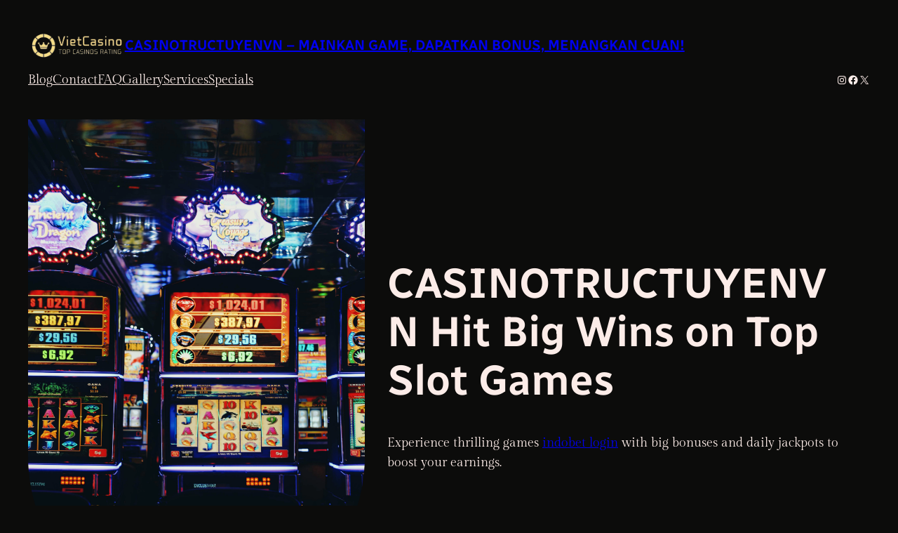

--- FILE ---
content_type: text/html; charset=UTF-8
request_url: https://www.casinotructuyenvn.net/
body_size: 27764
content:
<!DOCTYPE html>
<html dir="ltr" lang="en-US" prefix="og: https://ogp.me/ns#">
<head>
	<meta charset="UTF-8" />
	<meta name="viewport" content="width=device-width, initial-scale=1" />

		<!-- All in One SEO 4.8.2 - aioseo.com -->
		<title>CASINOTRUCTUYENVN - MAINKAN GAME, DAPATKAN BONUS, MENANGKAN CUAN!</title>
	<meta name="description" content="CASINOTRUCTUYENVN Hit Big Wins on Top Slot Games Experience thrilling games indobet login with big bonuses and daily jackpots to boost your earnings. Discover Now Begin Your Adventure to Big Bonus Wins CASINOTRUCTUYENVN is dedicated to delivering thrilling online gaming experiences with fairness, excitement, and top rewards. Our mission is to offer players engaging slot" />
	<meta name="robots" content="max-image-preview:large" />
	<link rel="canonical" href="https://www.casinotructuyenvn.net/" />
	<meta name="generator" content="All in One SEO (AIOSEO) 4.8.2" />
		<meta property="og:locale" content="en_US" />
		<meta property="og:site_name" content="CASINOTRUCTUYENVN - MAINKAN GAME, DAPATKAN BONUS, MENANGKAN CUAN! -" />
		<meta property="og:type" content="article" />
		<meta property="og:title" content="CASINOTRUCTUYENVN - MAINKAN GAME, DAPATKAN BONUS, MENANGKAN CUAN!" />
		<meta property="og:description" content="CASINOTRUCTUYENVN Hit Big Wins on Top Slot Games Experience thrilling games indobet login with big bonuses and daily jackpots to boost your earnings. Discover Now Begin Your Adventure to Big Bonus Wins CASINOTRUCTUYENVN is dedicated to delivering thrilling online gaming experiences with fairness, excitement, and top rewards. Our mission is to offer players engaging slot" />
		<meta property="og:url" content="https://www.casinotructuyenvn.net/" />
		<meta property="article:published_time" content="2025-06-01T10:39:05+00:00" />
		<meta property="article:modified_time" content="2025-12-15T13:38:42+00:00" />
		<meta name="twitter:card" content="summary_large_image" />
		<meta name="twitter:title" content="CASINOTRUCTUYENVN - MAINKAN GAME, DAPATKAN BONUS, MENANGKAN CUAN!" />
		<meta name="twitter:description" content="CASINOTRUCTUYENVN Hit Big Wins on Top Slot Games Experience thrilling games indobet login with big bonuses and daily jackpots to boost your earnings. Discover Now Begin Your Adventure to Big Bonus Wins CASINOTRUCTUYENVN is dedicated to delivering thrilling online gaming experiences with fairness, excitement, and top rewards. Our mission is to offer players engaging slot" />
		<script type="application/ld+json" class="aioseo-schema">
			{"@context":"https:\/\/schema.org","@graph":[{"@type":"BreadcrumbList","@id":"https:\/\/www.casinotructuyenvn.net\/#breadcrumblist","itemListElement":[{"@type":"ListItem","@id":"https:\/\/www.casinotructuyenvn.net\/#listItem","position":1,"name":"Home"}]},{"@type":"Organization","@id":"https:\/\/www.casinotructuyenvn.net\/#organization","name":"CASINOTRUCTUYENVN - MAINKAN GAME, DAPATKAN BONUS, MENANGKAN CUAN!","url":"https:\/\/www.casinotructuyenvn.net\/"},{"@type":"WebPage","@id":"https:\/\/www.casinotructuyenvn.net\/#webpage","url":"https:\/\/www.casinotructuyenvn.net\/","name":"CASINOTRUCTUYENVN - MAINKAN GAME, DAPATKAN BONUS, MENANGKAN CUAN!","description":"CASINOTRUCTUYENVN Hit Big Wins on Top Slot Games Experience thrilling games indobet login with big bonuses and daily jackpots to boost your earnings. Discover Now Begin Your Adventure to Big Bonus Wins CASINOTRUCTUYENVN is dedicated to delivering thrilling online gaming experiences with fairness, excitement, and top rewards. Our mission is to offer players engaging slot","inLanguage":"en-US","isPartOf":{"@id":"https:\/\/www.casinotructuyenvn.net\/#website"},"breadcrumb":{"@id":"https:\/\/www.casinotructuyenvn.net\/#breadcrumblist"},"datePublished":"2025-06-01T10:39:05+00:00","dateModified":"2025-12-15T13:38:42+00:00"},{"@type":"WebSite","@id":"https:\/\/www.casinotructuyenvn.net\/#website","url":"https:\/\/www.casinotructuyenvn.net\/","name":"CASINOTRUCTUYENVN - MAINKAN GAME, DAPATKAN BONUS, MENANGKAN CUAN!","inLanguage":"en-US","publisher":{"@id":"https:\/\/www.casinotructuyenvn.net\/#organization"}}]}
		</script>
		<!-- All in One SEO -->


<link rel="alternate" type="application/rss+xml" title="CASINOTRUCTUYENVN - MAINKAN GAME, DAPATKAN BONUS, MENANGKAN CUAN! &raquo; Feed" href="https://www.casinotructuyenvn.net/feed/" />
<link rel="alternate" title="oEmbed (JSON)" type="application/json+oembed" href="https://www.casinotructuyenvn.net/wp-json/oembed/1.0/embed?url=https%3A%2F%2Fwww.casinotructuyenvn.net%2F" />
<link rel="alternate" title="oEmbed (XML)" type="text/xml+oembed" href="https://www.casinotructuyenvn.net/wp-json/oembed/1.0/embed?url=https%3A%2F%2Fwww.casinotructuyenvn.net%2F&#038;format=xml" />
<style id='wp-img-auto-sizes-contain-inline-css'>
img:is([sizes=auto i],[sizes^="auto," i]){contain-intrinsic-size:3000px 1500px}
/*# sourceURL=wp-img-auto-sizes-contain-inline-css */
</style>
<style id='wp-block-site-logo-inline-css'>
.wp-block-site-logo{box-sizing:border-box;line-height:0}.wp-block-site-logo a{display:inline-block;line-height:0}.wp-block-site-logo.is-default-size img{height:auto;width:120px}.wp-block-site-logo img{height:auto;max-width:100%}.wp-block-site-logo a,.wp-block-site-logo img{border-radius:inherit}.wp-block-site-logo.aligncenter{margin-left:auto;margin-right:auto;text-align:center}:root :where(.wp-block-site-logo.is-style-rounded){border-radius:9999px}
/*# sourceURL=https://www.casinotructuyenvn.net/wp-includes/blocks/site-logo/style.min.css */
</style>
<style id='wp-block-site-title-inline-css'>
.wp-block-site-title{box-sizing:border-box}.wp-block-site-title :where(a){color:inherit;font-family:inherit;font-size:inherit;font-style:inherit;font-weight:inherit;letter-spacing:inherit;line-height:inherit;text-decoration:inherit}
/*# sourceURL=https://www.casinotructuyenvn.net/wp-includes/blocks/site-title/style.min.css */
</style>
<style id='wp-block-group-inline-css'>
.wp-block-group{box-sizing:border-box}:where(.wp-block-group.wp-block-group-is-layout-constrained){position:relative}
/*# sourceURL=https://www.casinotructuyenvn.net/wp-includes/blocks/group/style.min.css */
</style>
<style id='wp-block-group-theme-inline-css'>
:where(.wp-block-group.has-background){padding:1.25em 2.375em}
/*# sourceURL=https://www.casinotructuyenvn.net/wp-includes/blocks/group/theme.min.css */
</style>
<style id='wp-block-navigation-link-inline-css'>
.wp-block-navigation .wp-block-navigation-item__label{overflow-wrap:break-word}.wp-block-navigation .wp-block-navigation-item__description{display:none}.link-ui-tools{outline:1px solid #f0f0f0;padding:8px}.link-ui-block-inserter{padding-top:8px}.link-ui-block-inserter__back{margin-left:8px;text-transform:uppercase}
/*# sourceURL=https://www.casinotructuyenvn.net/wp-includes/blocks/navigation-link/style.min.css */
</style>
<link rel='stylesheet' id='wp-block-navigation-css' href='https://www.casinotructuyenvn.net/wp-includes/blocks/navigation/style.min.css?ver=6.9' media='all' />
<style id='wp-block-social-links-inline-css'>
.wp-block-social-links{background:none;box-sizing:border-box;margin-left:0;padding-left:0;padding-right:0;text-indent:0}.wp-block-social-links .wp-social-link a,.wp-block-social-links .wp-social-link a:hover{border-bottom:0;box-shadow:none;text-decoration:none}.wp-block-social-links .wp-social-link svg{height:1em;width:1em}.wp-block-social-links .wp-social-link span:not(.screen-reader-text){font-size:.65em;margin-left:.5em;margin-right:.5em}.wp-block-social-links.has-small-icon-size{font-size:16px}.wp-block-social-links,.wp-block-social-links.has-normal-icon-size{font-size:24px}.wp-block-social-links.has-large-icon-size{font-size:36px}.wp-block-social-links.has-huge-icon-size{font-size:48px}.wp-block-social-links.aligncenter{display:flex;justify-content:center}.wp-block-social-links.alignright{justify-content:flex-end}.wp-block-social-link{border-radius:9999px;display:block}@media not (prefers-reduced-motion){.wp-block-social-link{transition:transform .1s ease}}.wp-block-social-link{height:auto}.wp-block-social-link a{align-items:center;display:flex;line-height:0}.wp-block-social-link:hover{transform:scale(1.1)}.wp-block-social-links .wp-block-social-link.wp-social-link{display:inline-block;margin:0;padding:0}.wp-block-social-links .wp-block-social-link.wp-social-link .wp-block-social-link-anchor,.wp-block-social-links .wp-block-social-link.wp-social-link .wp-block-social-link-anchor svg,.wp-block-social-links .wp-block-social-link.wp-social-link .wp-block-social-link-anchor:active,.wp-block-social-links .wp-block-social-link.wp-social-link .wp-block-social-link-anchor:hover,.wp-block-social-links .wp-block-social-link.wp-social-link .wp-block-social-link-anchor:visited{color:currentColor;fill:currentColor}:where(.wp-block-social-links:not(.is-style-logos-only)) .wp-social-link{background-color:#f0f0f0;color:#444}:where(.wp-block-social-links:not(.is-style-logos-only)) .wp-social-link-amazon{background-color:#f90;color:#fff}:where(.wp-block-social-links:not(.is-style-logos-only)) .wp-social-link-bandcamp{background-color:#1ea0c3;color:#fff}:where(.wp-block-social-links:not(.is-style-logos-only)) .wp-social-link-behance{background-color:#0757fe;color:#fff}:where(.wp-block-social-links:not(.is-style-logos-only)) .wp-social-link-bluesky{background-color:#0a7aff;color:#fff}:where(.wp-block-social-links:not(.is-style-logos-only)) .wp-social-link-codepen{background-color:#1e1f26;color:#fff}:where(.wp-block-social-links:not(.is-style-logos-only)) .wp-social-link-deviantart{background-color:#02e49b;color:#fff}:where(.wp-block-social-links:not(.is-style-logos-only)) .wp-social-link-discord{background-color:#5865f2;color:#fff}:where(.wp-block-social-links:not(.is-style-logos-only)) .wp-social-link-dribbble{background-color:#e94c89;color:#fff}:where(.wp-block-social-links:not(.is-style-logos-only)) .wp-social-link-dropbox{background-color:#4280ff;color:#fff}:where(.wp-block-social-links:not(.is-style-logos-only)) .wp-social-link-etsy{background-color:#f45800;color:#fff}:where(.wp-block-social-links:not(.is-style-logos-only)) .wp-social-link-facebook{background-color:#0866ff;color:#fff}:where(.wp-block-social-links:not(.is-style-logos-only)) .wp-social-link-fivehundredpx{background-color:#000;color:#fff}:where(.wp-block-social-links:not(.is-style-logos-only)) .wp-social-link-flickr{background-color:#0461dd;color:#fff}:where(.wp-block-social-links:not(.is-style-logos-only)) .wp-social-link-foursquare{background-color:#e65678;color:#fff}:where(.wp-block-social-links:not(.is-style-logos-only)) .wp-social-link-github{background-color:#24292d;color:#fff}:where(.wp-block-social-links:not(.is-style-logos-only)) .wp-social-link-goodreads{background-color:#eceadd;color:#382110}:where(.wp-block-social-links:not(.is-style-logos-only)) .wp-social-link-google{background-color:#ea4434;color:#fff}:where(.wp-block-social-links:not(.is-style-logos-only)) .wp-social-link-gravatar{background-color:#1d4fc4;color:#fff}:where(.wp-block-social-links:not(.is-style-logos-only)) .wp-social-link-instagram{background-color:#f00075;color:#fff}:where(.wp-block-social-links:not(.is-style-logos-only)) .wp-social-link-lastfm{background-color:#e21b24;color:#fff}:where(.wp-block-social-links:not(.is-style-logos-only)) .wp-social-link-linkedin{background-color:#0d66c2;color:#fff}:where(.wp-block-social-links:not(.is-style-logos-only)) .wp-social-link-mastodon{background-color:#3288d4;color:#fff}:where(.wp-block-social-links:not(.is-style-logos-only)) .wp-social-link-medium{background-color:#000;color:#fff}:where(.wp-block-social-links:not(.is-style-logos-only)) .wp-social-link-meetup{background-color:#f6405f;color:#fff}:where(.wp-block-social-links:not(.is-style-logos-only)) .wp-social-link-patreon{background-color:#000;color:#fff}:where(.wp-block-social-links:not(.is-style-logos-only)) .wp-social-link-pinterest{background-color:#e60122;color:#fff}:where(.wp-block-social-links:not(.is-style-logos-only)) .wp-social-link-pocket{background-color:#ef4155;color:#fff}:where(.wp-block-social-links:not(.is-style-logos-only)) .wp-social-link-reddit{background-color:#ff4500;color:#fff}:where(.wp-block-social-links:not(.is-style-logos-only)) .wp-social-link-skype{background-color:#0478d7;color:#fff}:where(.wp-block-social-links:not(.is-style-logos-only)) .wp-social-link-snapchat{background-color:#fefc00;color:#fff;stroke:#000}:where(.wp-block-social-links:not(.is-style-logos-only)) .wp-social-link-soundcloud{background-color:#ff5600;color:#fff}:where(.wp-block-social-links:not(.is-style-logos-only)) .wp-social-link-spotify{background-color:#1bd760;color:#fff}:where(.wp-block-social-links:not(.is-style-logos-only)) .wp-social-link-telegram{background-color:#2aabee;color:#fff}:where(.wp-block-social-links:not(.is-style-logos-only)) .wp-social-link-threads{background-color:#000;color:#fff}:where(.wp-block-social-links:not(.is-style-logos-only)) .wp-social-link-tiktok{background-color:#000;color:#fff}:where(.wp-block-social-links:not(.is-style-logos-only)) .wp-social-link-tumblr{background-color:#011835;color:#fff}:where(.wp-block-social-links:not(.is-style-logos-only)) .wp-social-link-twitch{background-color:#6440a4;color:#fff}:where(.wp-block-social-links:not(.is-style-logos-only)) .wp-social-link-twitter{background-color:#1da1f2;color:#fff}:where(.wp-block-social-links:not(.is-style-logos-only)) .wp-social-link-vimeo{background-color:#1eb7ea;color:#fff}:where(.wp-block-social-links:not(.is-style-logos-only)) .wp-social-link-vk{background-color:#4680c2;color:#fff}:where(.wp-block-social-links:not(.is-style-logos-only)) .wp-social-link-wordpress{background-color:#3499cd;color:#fff}:where(.wp-block-social-links:not(.is-style-logos-only)) .wp-social-link-whatsapp{background-color:#25d366;color:#fff}:where(.wp-block-social-links:not(.is-style-logos-only)) .wp-social-link-x{background-color:#000;color:#fff}:where(.wp-block-social-links:not(.is-style-logos-only)) .wp-social-link-yelp{background-color:#d32422;color:#fff}:where(.wp-block-social-links:not(.is-style-logos-only)) .wp-social-link-youtube{background-color:red;color:#fff}:where(.wp-block-social-links.is-style-logos-only) .wp-social-link{background:none}:where(.wp-block-social-links.is-style-logos-only) .wp-social-link svg{height:1.25em;width:1.25em}:where(.wp-block-social-links.is-style-logos-only) .wp-social-link-amazon{color:#f90}:where(.wp-block-social-links.is-style-logos-only) .wp-social-link-bandcamp{color:#1ea0c3}:where(.wp-block-social-links.is-style-logos-only) .wp-social-link-behance{color:#0757fe}:where(.wp-block-social-links.is-style-logos-only) .wp-social-link-bluesky{color:#0a7aff}:where(.wp-block-social-links.is-style-logos-only) .wp-social-link-codepen{color:#1e1f26}:where(.wp-block-social-links.is-style-logos-only) .wp-social-link-deviantart{color:#02e49b}:where(.wp-block-social-links.is-style-logos-only) .wp-social-link-discord{color:#5865f2}:where(.wp-block-social-links.is-style-logos-only) .wp-social-link-dribbble{color:#e94c89}:where(.wp-block-social-links.is-style-logos-only) .wp-social-link-dropbox{color:#4280ff}:where(.wp-block-social-links.is-style-logos-only) .wp-social-link-etsy{color:#f45800}:where(.wp-block-social-links.is-style-logos-only) .wp-social-link-facebook{color:#0866ff}:where(.wp-block-social-links.is-style-logos-only) .wp-social-link-fivehundredpx{color:#000}:where(.wp-block-social-links.is-style-logos-only) .wp-social-link-flickr{color:#0461dd}:where(.wp-block-social-links.is-style-logos-only) .wp-social-link-foursquare{color:#e65678}:where(.wp-block-social-links.is-style-logos-only) .wp-social-link-github{color:#24292d}:where(.wp-block-social-links.is-style-logos-only) .wp-social-link-goodreads{color:#382110}:where(.wp-block-social-links.is-style-logos-only) .wp-social-link-google{color:#ea4434}:where(.wp-block-social-links.is-style-logos-only) .wp-social-link-gravatar{color:#1d4fc4}:where(.wp-block-social-links.is-style-logos-only) .wp-social-link-instagram{color:#f00075}:where(.wp-block-social-links.is-style-logos-only) .wp-social-link-lastfm{color:#e21b24}:where(.wp-block-social-links.is-style-logos-only) .wp-social-link-linkedin{color:#0d66c2}:where(.wp-block-social-links.is-style-logos-only) .wp-social-link-mastodon{color:#3288d4}:where(.wp-block-social-links.is-style-logos-only) .wp-social-link-medium{color:#000}:where(.wp-block-social-links.is-style-logos-only) .wp-social-link-meetup{color:#f6405f}:where(.wp-block-social-links.is-style-logos-only) .wp-social-link-patreon{color:#000}:where(.wp-block-social-links.is-style-logos-only) .wp-social-link-pinterest{color:#e60122}:where(.wp-block-social-links.is-style-logos-only) .wp-social-link-pocket{color:#ef4155}:where(.wp-block-social-links.is-style-logos-only) .wp-social-link-reddit{color:#ff4500}:where(.wp-block-social-links.is-style-logos-only) .wp-social-link-skype{color:#0478d7}:where(.wp-block-social-links.is-style-logos-only) .wp-social-link-snapchat{color:#fff;stroke:#000}:where(.wp-block-social-links.is-style-logos-only) .wp-social-link-soundcloud{color:#ff5600}:where(.wp-block-social-links.is-style-logos-only) .wp-social-link-spotify{color:#1bd760}:where(.wp-block-social-links.is-style-logos-only) .wp-social-link-telegram{color:#2aabee}:where(.wp-block-social-links.is-style-logos-only) .wp-social-link-threads{color:#000}:where(.wp-block-social-links.is-style-logos-only) .wp-social-link-tiktok{color:#000}:where(.wp-block-social-links.is-style-logos-only) .wp-social-link-tumblr{color:#011835}:where(.wp-block-social-links.is-style-logos-only) .wp-social-link-twitch{color:#6440a4}:where(.wp-block-social-links.is-style-logos-only) .wp-social-link-twitter{color:#1da1f2}:where(.wp-block-social-links.is-style-logos-only) .wp-social-link-vimeo{color:#1eb7ea}:where(.wp-block-social-links.is-style-logos-only) .wp-social-link-vk{color:#4680c2}:where(.wp-block-social-links.is-style-logos-only) .wp-social-link-whatsapp{color:#25d366}:where(.wp-block-social-links.is-style-logos-only) .wp-social-link-wordpress{color:#3499cd}:where(.wp-block-social-links.is-style-logos-only) .wp-social-link-x{color:#000}:where(.wp-block-social-links.is-style-logos-only) .wp-social-link-yelp{color:#d32422}:where(.wp-block-social-links.is-style-logos-only) .wp-social-link-youtube{color:red}.wp-block-social-links.is-style-pill-shape .wp-social-link{width:auto}:root :where(.wp-block-social-links .wp-social-link a){padding:.25em}:root :where(.wp-block-social-links.is-style-logos-only .wp-social-link a){padding:0}:root :where(.wp-block-social-links.is-style-pill-shape .wp-social-link a){padding-left:.6666666667em;padding-right:.6666666667em}.wp-block-social-links:not(.has-icon-color):not(.has-icon-background-color) .wp-social-link-snapchat .wp-block-social-link-label{color:#000}
/*# sourceURL=https://www.casinotructuyenvn.net/wp-includes/blocks/social-links/style.min.css */
</style>
<style id='wp-block-template-part-theme-inline-css'>
:root :where(.wp-block-template-part.has-background){margin-bottom:0;margin-top:0;padding:1.25em 2.375em}
/*# sourceURL=https://www.casinotructuyenvn.net/wp-includes/blocks/template-part/theme.min.css */
</style>
<style id='wp-block-image-inline-css'>
.wp-block-image>a,.wp-block-image>figure>a{display:inline-block}.wp-block-image img{box-sizing:border-box;height:auto;max-width:100%;vertical-align:bottom}@media not (prefers-reduced-motion){.wp-block-image img.hide{visibility:hidden}.wp-block-image img.show{animation:show-content-image .4s}}.wp-block-image[style*=border-radius] img,.wp-block-image[style*=border-radius]>a{border-radius:inherit}.wp-block-image.has-custom-border img{box-sizing:border-box}.wp-block-image.aligncenter{text-align:center}.wp-block-image.alignfull>a,.wp-block-image.alignwide>a{width:100%}.wp-block-image.alignfull img,.wp-block-image.alignwide img{height:auto;width:100%}.wp-block-image .aligncenter,.wp-block-image .alignleft,.wp-block-image .alignright,.wp-block-image.aligncenter,.wp-block-image.alignleft,.wp-block-image.alignright{display:table}.wp-block-image .aligncenter>figcaption,.wp-block-image .alignleft>figcaption,.wp-block-image .alignright>figcaption,.wp-block-image.aligncenter>figcaption,.wp-block-image.alignleft>figcaption,.wp-block-image.alignright>figcaption{caption-side:bottom;display:table-caption}.wp-block-image .alignleft{float:left;margin:.5em 1em .5em 0}.wp-block-image .alignright{float:right;margin:.5em 0 .5em 1em}.wp-block-image .aligncenter{margin-left:auto;margin-right:auto}.wp-block-image :where(figcaption){margin-bottom:1em;margin-top:.5em}.wp-block-image.is-style-circle-mask img{border-radius:9999px}@supports ((-webkit-mask-image:none) or (mask-image:none)) or (-webkit-mask-image:none){.wp-block-image.is-style-circle-mask img{border-radius:0;-webkit-mask-image:url('data:image/svg+xml;utf8,<svg viewBox="0 0 100 100" xmlns="http://www.w3.org/2000/svg"><circle cx="50" cy="50" r="50"/></svg>');mask-image:url('data:image/svg+xml;utf8,<svg viewBox="0 0 100 100" xmlns="http://www.w3.org/2000/svg"><circle cx="50" cy="50" r="50"/></svg>');mask-mode:alpha;-webkit-mask-position:center;mask-position:center;-webkit-mask-repeat:no-repeat;mask-repeat:no-repeat;-webkit-mask-size:contain;mask-size:contain}}:root :where(.wp-block-image.is-style-rounded img,.wp-block-image .is-style-rounded img){border-radius:9999px}.wp-block-image figure{margin:0}.wp-lightbox-container{display:flex;flex-direction:column;position:relative}.wp-lightbox-container img{cursor:zoom-in}.wp-lightbox-container img:hover+button{opacity:1}.wp-lightbox-container button{align-items:center;backdrop-filter:blur(16px) saturate(180%);background-color:#5a5a5a40;border:none;border-radius:4px;cursor:zoom-in;display:flex;height:20px;justify-content:center;opacity:0;padding:0;position:absolute;right:16px;text-align:center;top:16px;width:20px;z-index:100}@media not (prefers-reduced-motion){.wp-lightbox-container button{transition:opacity .2s ease}}.wp-lightbox-container button:focus-visible{outline:3px auto #5a5a5a40;outline:3px auto -webkit-focus-ring-color;outline-offset:3px}.wp-lightbox-container button:hover{cursor:pointer;opacity:1}.wp-lightbox-container button:focus{opacity:1}.wp-lightbox-container button:focus,.wp-lightbox-container button:hover,.wp-lightbox-container button:not(:hover):not(:active):not(.has-background){background-color:#5a5a5a40;border:none}.wp-lightbox-overlay{box-sizing:border-box;cursor:zoom-out;height:100vh;left:0;overflow:hidden;position:fixed;top:0;visibility:hidden;width:100%;z-index:100000}.wp-lightbox-overlay .close-button{align-items:center;cursor:pointer;display:flex;justify-content:center;min-height:40px;min-width:40px;padding:0;position:absolute;right:calc(env(safe-area-inset-right) + 16px);top:calc(env(safe-area-inset-top) + 16px);z-index:5000000}.wp-lightbox-overlay .close-button:focus,.wp-lightbox-overlay .close-button:hover,.wp-lightbox-overlay .close-button:not(:hover):not(:active):not(.has-background){background:none;border:none}.wp-lightbox-overlay .lightbox-image-container{height:var(--wp--lightbox-container-height);left:50%;overflow:hidden;position:absolute;top:50%;transform:translate(-50%,-50%);transform-origin:top left;width:var(--wp--lightbox-container-width);z-index:9999999999}.wp-lightbox-overlay .wp-block-image{align-items:center;box-sizing:border-box;display:flex;height:100%;justify-content:center;margin:0;position:relative;transform-origin:0 0;width:100%;z-index:3000000}.wp-lightbox-overlay .wp-block-image img{height:var(--wp--lightbox-image-height);min-height:var(--wp--lightbox-image-height);min-width:var(--wp--lightbox-image-width);width:var(--wp--lightbox-image-width)}.wp-lightbox-overlay .wp-block-image figcaption{display:none}.wp-lightbox-overlay button{background:none;border:none}.wp-lightbox-overlay .scrim{background-color:#fff;height:100%;opacity:.9;position:absolute;width:100%;z-index:2000000}.wp-lightbox-overlay.active{visibility:visible}@media not (prefers-reduced-motion){.wp-lightbox-overlay.active{animation:turn-on-visibility .25s both}.wp-lightbox-overlay.active img{animation:turn-on-visibility .35s both}.wp-lightbox-overlay.show-closing-animation:not(.active){animation:turn-off-visibility .35s both}.wp-lightbox-overlay.show-closing-animation:not(.active) img{animation:turn-off-visibility .25s both}.wp-lightbox-overlay.zoom.active{animation:none;opacity:1;visibility:visible}.wp-lightbox-overlay.zoom.active .lightbox-image-container{animation:lightbox-zoom-in .4s}.wp-lightbox-overlay.zoom.active .lightbox-image-container img{animation:none}.wp-lightbox-overlay.zoom.active .scrim{animation:turn-on-visibility .4s forwards}.wp-lightbox-overlay.zoom.show-closing-animation:not(.active){animation:none}.wp-lightbox-overlay.zoom.show-closing-animation:not(.active) .lightbox-image-container{animation:lightbox-zoom-out .4s}.wp-lightbox-overlay.zoom.show-closing-animation:not(.active) .lightbox-image-container img{animation:none}.wp-lightbox-overlay.zoom.show-closing-animation:not(.active) .scrim{animation:turn-off-visibility .4s forwards}}@keyframes show-content-image{0%{visibility:hidden}99%{visibility:hidden}to{visibility:visible}}@keyframes turn-on-visibility{0%{opacity:0}to{opacity:1}}@keyframes turn-off-visibility{0%{opacity:1;visibility:visible}99%{opacity:0;visibility:visible}to{opacity:0;visibility:hidden}}@keyframes lightbox-zoom-in{0%{transform:translate(calc((-100vw + var(--wp--lightbox-scrollbar-width))/2 + var(--wp--lightbox-initial-left-position)),calc(-50vh + var(--wp--lightbox-initial-top-position))) scale(var(--wp--lightbox-scale))}to{transform:translate(-50%,-50%) scale(1)}}@keyframes lightbox-zoom-out{0%{transform:translate(-50%,-50%) scale(1);visibility:visible}99%{visibility:visible}to{transform:translate(calc((-100vw + var(--wp--lightbox-scrollbar-width))/2 + var(--wp--lightbox-initial-left-position)),calc(-50vh + var(--wp--lightbox-initial-top-position))) scale(var(--wp--lightbox-scale));visibility:hidden}}
/*# sourceURL=https://www.casinotructuyenvn.net/wp-includes/blocks/image/style.min.css */
</style>
<style id='wp-block-image-theme-inline-css'>
:root :where(.wp-block-image figcaption){color:#555;font-size:13px;text-align:center}.is-dark-theme :root :where(.wp-block-image figcaption){color:#ffffffa6}.wp-block-image{margin:0 0 1em}
/*# sourceURL=https://www.casinotructuyenvn.net/wp-includes/blocks/image/theme.min.css */
</style>
<style id='wp-block-heading-inline-css'>
h1:where(.wp-block-heading).has-background,h2:where(.wp-block-heading).has-background,h3:where(.wp-block-heading).has-background,h4:where(.wp-block-heading).has-background,h5:where(.wp-block-heading).has-background,h6:where(.wp-block-heading).has-background{padding:1.25em 2.375em}h1.has-text-align-left[style*=writing-mode]:where([style*=vertical-lr]),h1.has-text-align-right[style*=writing-mode]:where([style*=vertical-rl]),h2.has-text-align-left[style*=writing-mode]:where([style*=vertical-lr]),h2.has-text-align-right[style*=writing-mode]:where([style*=vertical-rl]),h3.has-text-align-left[style*=writing-mode]:where([style*=vertical-lr]),h3.has-text-align-right[style*=writing-mode]:where([style*=vertical-rl]),h4.has-text-align-left[style*=writing-mode]:where([style*=vertical-lr]),h4.has-text-align-right[style*=writing-mode]:where([style*=vertical-rl]),h5.has-text-align-left[style*=writing-mode]:where([style*=vertical-lr]),h5.has-text-align-right[style*=writing-mode]:where([style*=vertical-rl]),h6.has-text-align-left[style*=writing-mode]:where([style*=vertical-lr]),h6.has-text-align-right[style*=writing-mode]:where([style*=vertical-rl]){rotate:180deg}
/*# sourceURL=https://www.casinotructuyenvn.net/wp-includes/blocks/heading/style.min.css */
</style>
<style id='wp-block-paragraph-inline-css'>
.is-small-text{font-size:.875em}.is-regular-text{font-size:1em}.is-large-text{font-size:2.25em}.is-larger-text{font-size:3em}.has-drop-cap:not(:focus):first-letter{float:left;font-size:8.4em;font-style:normal;font-weight:100;line-height:.68;margin:.05em .1em 0 0;text-transform:uppercase}body.rtl .has-drop-cap:not(:focus):first-letter{float:none;margin-left:.1em}p.has-drop-cap.has-background{overflow:hidden}:root :where(p.has-background){padding:1.25em 2.375em}:where(p.has-text-color:not(.has-link-color)) a{color:inherit}p.has-text-align-left[style*="writing-mode:vertical-lr"],p.has-text-align-right[style*="writing-mode:vertical-rl"]{rotate:180deg}
/*# sourceURL=https://www.casinotructuyenvn.net/wp-includes/blocks/paragraph/style.min.css */
</style>
<style id='wp-block-button-inline-css'>
.wp-block-button__link{align-content:center;box-sizing:border-box;cursor:pointer;display:inline-block;height:100%;text-align:center;word-break:break-word}.wp-block-button__link.aligncenter{text-align:center}.wp-block-button__link.alignright{text-align:right}:where(.wp-block-button__link){border-radius:9999px;box-shadow:none;padding:calc(.667em + 2px) calc(1.333em + 2px);text-decoration:none}.wp-block-button[style*=text-decoration] .wp-block-button__link{text-decoration:inherit}.wp-block-buttons>.wp-block-button.has-custom-width{max-width:none}.wp-block-buttons>.wp-block-button.has-custom-width .wp-block-button__link{width:100%}.wp-block-buttons>.wp-block-button.has-custom-font-size .wp-block-button__link{font-size:inherit}.wp-block-buttons>.wp-block-button.wp-block-button__width-25{width:calc(25% - var(--wp--style--block-gap, .5em)*.75)}.wp-block-buttons>.wp-block-button.wp-block-button__width-50{width:calc(50% - var(--wp--style--block-gap, .5em)*.5)}.wp-block-buttons>.wp-block-button.wp-block-button__width-75{width:calc(75% - var(--wp--style--block-gap, .5em)*.25)}.wp-block-buttons>.wp-block-button.wp-block-button__width-100{flex-basis:100%;width:100%}.wp-block-buttons.is-vertical>.wp-block-button.wp-block-button__width-25{width:25%}.wp-block-buttons.is-vertical>.wp-block-button.wp-block-button__width-50{width:50%}.wp-block-buttons.is-vertical>.wp-block-button.wp-block-button__width-75{width:75%}.wp-block-button.is-style-squared,.wp-block-button__link.wp-block-button.is-style-squared{border-radius:0}.wp-block-button.no-border-radius,.wp-block-button__link.no-border-radius{border-radius:0!important}:root :where(.wp-block-button .wp-block-button__link.is-style-outline),:root :where(.wp-block-button.is-style-outline>.wp-block-button__link){border:2px solid;padding:.667em 1.333em}:root :where(.wp-block-button .wp-block-button__link.is-style-outline:not(.has-text-color)),:root :where(.wp-block-button.is-style-outline>.wp-block-button__link:not(.has-text-color)){color:currentColor}:root :where(.wp-block-button .wp-block-button__link.is-style-outline:not(.has-background)),:root :where(.wp-block-button.is-style-outline>.wp-block-button__link:not(.has-background)){background-color:initial;background-image:none}
/*# sourceURL=https://www.casinotructuyenvn.net/wp-includes/blocks/button/style.min.css */
</style>
<style id='wp-block-buttons-inline-css'>
.wp-block-buttons{box-sizing:border-box}.wp-block-buttons.is-vertical{flex-direction:column}.wp-block-buttons.is-vertical>.wp-block-button:last-child{margin-bottom:0}.wp-block-buttons>.wp-block-button{display:inline-block;margin:0}.wp-block-buttons.is-content-justification-left{justify-content:flex-start}.wp-block-buttons.is-content-justification-left.is-vertical{align-items:flex-start}.wp-block-buttons.is-content-justification-center{justify-content:center}.wp-block-buttons.is-content-justification-center.is-vertical{align-items:center}.wp-block-buttons.is-content-justification-right{justify-content:flex-end}.wp-block-buttons.is-content-justification-right.is-vertical{align-items:flex-end}.wp-block-buttons.is-content-justification-space-between{justify-content:space-between}.wp-block-buttons.aligncenter{text-align:center}.wp-block-buttons:not(.is-content-justification-space-between,.is-content-justification-right,.is-content-justification-left,.is-content-justification-center) .wp-block-button.aligncenter{margin-left:auto;margin-right:auto;width:100%}.wp-block-buttons[style*=text-decoration] .wp-block-button,.wp-block-buttons[style*=text-decoration] .wp-block-button__link{text-decoration:inherit}.wp-block-buttons.has-custom-font-size .wp-block-button__link{font-size:inherit}.wp-block-buttons .wp-block-button__link{width:100%}.wp-block-button.aligncenter{text-align:center}
/*# sourceURL=https://www.casinotructuyenvn.net/wp-includes/blocks/buttons/style.min.css */
</style>
<style id='wp-block-columns-inline-css'>
.wp-block-columns{box-sizing:border-box;display:flex;flex-wrap:wrap!important}@media (min-width:782px){.wp-block-columns{flex-wrap:nowrap!important}}.wp-block-columns{align-items:normal!important}.wp-block-columns.are-vertically-aligned-top{align-items:flex-start}.wp-block-columns.are-vertically-aligned-center{align-items:center}.wp-block-columns.are-vertically-aligned-bottom{align-items:flex-end}@media (max-width:781px){.wp-block-columns:not(.is-not-stacked-on-mobile)>.wp-block-column{flex-basis:100%!important}}@media (min-width:782px){.wp-block-columns:not(.is-not-stacked-on-mobile)>.wp-block-column{flex-basis:0;flex-grow:1}.wp-block-columns:not(.is-not-stacked-on-mobile)>.wp-block-column[style*=flex-basis]{flex-grow:0}}.wp-block-columns.is-not-stacked-on-mobile{flex-wrap:nowrap!important}.wp-block-columns.is-not-stacked-on-mobile>.wp-block-column{flex-basis:0;flex-grow:1}.wp-block-columns.is-not-stacked-on-mobile>.wp-block-column[style*=flex-basis]{flex-grow:0}:where(.wp-block-columns){margin-bottom:1.75em}:where(.wp-block-columns.has-background){padding:1.25em 2.375em}.wp-block-column{flex-grow:1;min-width:0;overflow-wrap:break-word;word-break:break-word}.wp-block-column.is-vertically-aligned-top{align-self:flex-start}.wp-block-column.is-vertically-aligned-center{align-self:center}.wp-block-column.is-vertically-aligned-bottom{align-self:flex-end}.wp-block-column.is-vertically-aligned-stretch{align-self:stretch}.wp-block-column.is-vertically-aligned-bottom,.wp-block-column.is-vertically-aligned-center,.wp-block-column.is-vertically-aligned-top{width:100%}
/*# sourceURL=https://www.casinotructuyenvn.net/wp-includes/blocks/columns/style.min.css */
</style>
<style id='wp-block-post-featured-image-inline-css'>
.wp-block-post-featured-image{margin-left:0;margin-right:0}.wp-block-post-featured-image a{display:block;height:100%}.wp-block-post-featured-image :where(img){box-sizing:border-box;height:auto;max-width:100%;vertical-align:bottom;width:100%}.wp-block-post-featured-image.alignfull img,.wp-block-post-featured-image.alignwide img{width:100%}.wp-block-post-featured-image .wp-block-post-featured-image__overlay.has-background-dim{background-color:#000;inset:0;position:absolute}.wp-block-post-featured-image{position:relative}.wp-block-post-featured-image .wp-block-post-featured-image__overlay.has-background-gradient{background-color:initial}.wp-block-post-featured-image .wp-block-post-featured-image__overlay.has-background-dim-0{opacity:0}.wp-block-post-featured-image .wp-block-post-featured-image__overlay.has-background-dim-10{opacity:.1}.wp-block-post-featured-image .wp-block-post-featured-image__overlay.has-background-dim-20{opacity:.2}.wp-block-post-featured-image .wp-block-post-featured-image__overlay.has-background-dim-30{opacity:.3}.wp-block-post-featured-image .wp-block-post-featured-image__overlay.has-background-dim-40{opacity:.4}.wp-block-post-featured-image .wp-block-post-featured-image__overlay.has-background-dim-50{opacity:.5}.wp-block-post-featured-image .wp-block-post-featured-image__overlay.has-background-dim-60{opacity:.6}.wp-block-post-featured-image .wp-block-post-featured-image__overlay.has-background-dim-70{opacity:.7}.wp-block-post-featured-image .wp-block-post-featured-image__overlay.has-background-dim-80{opacity:.8}.wp-block-post-featured-image .wp-block-post-featured-image__overlay.has-background-dim-90{opacity:.9}.wp-block-post-featured-image .wp-block-post-featured-image__overlay.has-background-dim-100{opacity:1}.wp-block-post-featured-image:where(.alignleft,.alignright){width:100%}
/*# sourceURL=https://www.casinotructuyenvn.net/wp-includes/blocks/post-featured-image/style.min.css */
</style>
<style id='wp-block-post-terms-inline-css'>
.wp-block-post-terms{box-sizing:border-box}.wp-block-post-terms .wp-block-post-terms__separator{white-space:pre-wrap}
/*# sourceURL=https://www.casinotructuyenvn.net/wp-includes/blocks/post-terms/style.min.css */
</style>
<style id='wp-block-post-title-inline-css'>
.wp-block-post-title{box-sizing:border-box;word-break:break-word}.wp-block-post-title :where(a){display:inline-block;font-family:inherit;font-size:inherit;font-style:inherit;font-weight:inherit;letter-spacing:inherit;line-height:inherit;text-decoration:inherit}
/*# sourceURL=https://www.casinotructuyenvn.net/wp-includes/blocks/post-title/style.min.css */
</style>
<style id='wp-block-post-excerpt-inline-css'>
:where(.wp-block-post-excerpt){box-sizing:border-box;margin-bottom:var(--wp--style--block-gap);margin-top:var(--wp--style--block-gap)}.wp-block-post-excerpt__excerpt{margin-bottom:0;margin-top:0}.wp-block-post-excerpt__more-text{margin-bottom:0;margin-top:var(--wp--style--block-gap)}.wp-block-post-excerpt__more-link{display:inline-block}
/*# sourceURL=https://www.casinotructuyenvn.net/wp-includes/blocks/post-excerpt/style.min.css */
</style>
<style id='wp-block-post-template-inline-css'>
.wp-block-post-template{box-sizing:border-box;list-style:none;margin-bottom:0;margin-top:0;max-width:100%;padding:0}.wp-block-post-template.is-flex-container{display:flex;flex-direction:row;flex-wrap:wrap;gap:1.25em}.wp-block-post-template.is-flex-container>li{margin:0;width:100%}@media (min-width:600px){.wp-block-post-template.is-flex-container.is-flex-container.columns-2>li{width:calc(50% - .625em)}.wp-block-post-template.is-flex-container.is-flex-container.columns-3>li{width:calc(33.33333% - .83333em)}.wp-block-post-template.is-flex-container.is-flex-container.columns-4>li{width:calc(25% - .9375em)}.wp-block-post-template.is-flex-container.is-flex-container.columns-5>li{width:calc(20% - 1em)}.wp-block-post-template.is-flex-container.is-flex-container.columns-6>li{width:calc(16.66667% - 1.04167em)}}@media (max-width:600px){.wp-block-post-template-is-layout-grid.wp-block-post-template-is-layout-grid.wp-block-post-template-is-layout-grid.wp-block-post-template-is-layout-grid{grid-template-columns:1fr}}.wp-block-post-template-is-layout-constrained>li>.alignright,.wp-block-post-template-is-layout-flow>li>.alignright{float:right;margin-inline-end:0;margin-inline-start:2em}.wp-block-post-template-is-layout-constrained>li>.alignleft,.wp-block-post-template-is-layout-flow>li>.alignleft{float:left;margin-inline-end:2em;margin-inline-start:0}.wp-block-post-template-is-layout-constrained>li>.aligncenter,.wp-block-post-template-is-layout-flow>li>.aligncenter{margin-inline-end:auto;margin-inline-start:auto}
/*# sourceURL=https://www.casinotructuyenvn.net/wp-includes/blocks/post-template/style.min.css */
</style>
<style id='wp-interactivity-router-animations-inline-css'>
			.wp-interactivity-router-loading-bar {
				position: fixed;
				top: 0;
				left: 0;
				margin: 0;
				padding: 0;
				width: 100vw;
				max-width: 100vw !important;
				height: 4px;
				background-color: #000;
				opacity: 0
			}
			.wp-interactivity-router-loading-bar.start-animation {
				animation: wp-interactivity-router-loading-bar-start-animation 30s cubic-bezier(0.03, 0.5, 0, 1) forwards
			}
			.wp-interactivity-router-loading-bar.finish-animation {
				animation: wp-interactivity-router-loading-bar-finish-animation 300ms ease-in
			}
			@keyframes wp-interactivity-router-loading-bar-start-animation {
				0% { transform: scaleX(0); transform-origin: 0 0; opacity: 1 }
				100% { transform: scaleX(1); transform-origin: 0 0; opacity: 1 }
			}
			@keyframes wp-interactivity-router-loading-bar-finish-animation {
				0% { opacity: 1 }
				50% { opacity: 1 }
				100% { opacity: 0 }
			}
/*# sourceURL=wp-interactivity-router-animations-inline-css */
</style>
<style id='wp-block-spacer-inline-css'>
.wp-block-spacer{clear:both}
/*# sourceURL=https://www.casinotructuyenvn.net/wp-includes/blocks/spacer/style.min.css */
</style>
<link rel='stylesheet' id='wp-block-cover-css' href='https://www.casinotructuyenvn.net/wp-includes/blocks/cover/style.min.css?ver=6.9' media='all' />
<style id='wp-block-post-content-inline-css'>
.wp-block-post-content{display:flow-root}
/*# sourceURL=https://www.casinotructuyenvn.net/wp-includes/blocks/post-content/style.min.css */
</style>
<style id='wp-emoji-styles-inline-css'>

	img.wp-smiley, img.emoji {
		display: inline !important;
		border: none !important;
		box-shadow: none !important;
		height: 1em !important;
		width: 1em !important;
		margin: 0 0.07em !important;
		vertical-align: -0.1em !important;
		background: none !important;
		padding: 0 !important;
	}
/*# sourceURL=wp-emoji-styles-inline-css */
</style>
<style id='wp-block-library-inline-css'>
:root{--wp-block-synced-color:#7a00df;--wp-block-synced-color--rgb:122,0,223;--wp-bound-block-color:var(--wp-block-synced-color);--wp-editor-canvas-background:#ddd;--wp-admin-theme-color:#007cba;--wp-admin-theme-color--rgb:0,124,186;--wp-admin-theme-color-darker-10:#006ba1;--wp-admin-theme-color-darker-10--rgb:0,107,160.5;--wp-admin-theme-color-darker-20:#005a87;--wp-admin-theme-color-darker-20--rgb:0,90,135;--wp-admin-border-width-focus:2px}@media (min-resolution:192dpi){:root{--wp-admin-border-width-focus:1.5px}}.wp-element-button{cursor:pointer}:root .has-very-light-gray-background-color{background-color:#eee}:root .has-very-dark-gray-background-color{background-color:#313131}:root .has-very-light-gray-color{color:#eee}:root .has-very-dark-gray-color{color:#313131}:root .has-vivid-green-cyan-to-vivid-cyan-blue-gradient-background{background:linear-gradient(135deg,#00d084,#0693e3)}:root .has-purple-crush-gradient-background{background:linear-gradient(135deg,#34e2e4,#4721fb 50%,#ab1dfe)}:root .has-hazy-dawn-gradient-background{background:linear-gradient(135deg,#faaca8,#dad0ec)}:root .has-subdued-olive-gradient-background{background:linear-gradient(135deg,#fafae1,#67a671)}:root .has-atomic-cream-gradient-background{background:linear-gradient(135deg,#fdd79a,#004a59)}:root .has-nightshade-gradient-background{background:linear-gradient(135deg,#330968,#31cdcf)}:root .has-midnight-gradient-background{background:linear-gradient(135deg,#020381,#2874fc)}:root{--wp--preset--font-size--normal:16px;--wp--preset--font-size--huge:42px}.has-regular-font-size{font-size:1em}.has-larger-font-size{font-size:2.625em}.has-normal-font-size{font-size:var(--wp--preset--font-size--normal)}.has-huge-font-size{font-size:var(--wp--preset--font-size--huge)}.has-text-align-center{text-align:center}.has-text-align-left{text-align:left}.has-text-align-right{text-align:right}.has-fit-text{white-space:nowrap!important}#end-resizable-editor-section{display:none}.aligncenter{clear:both}.items-justified-left{justify-content:flex-start}.items-justified-center{justify-content:center}.items-justified-right{justify-content:flex-end}.items-justified-space-between{justify-content:space-between}.screen-reader-text{border:0;clip-path:inset(50%);height:1px;margin:-1px;overflow:hidden;padding:0;position:absolute;width:1px;word-wrap:normal!important}.screen-reader-text:focus{background-color:#ddd;clip-path:none;color:#444;display:block;font-size:1em;height:auto;left:5px;line-height:normal;padding:15px 23px 14px;text-decoration:none;top:5px;width:auto;z-index:100000}html :where(.has-border-color){border-style:solid}html :where([style*=border-top-color]){border-top-style:solid}html :where([style*=border-right-color]){border-right-style:solid}html :where([style*=border-bottom-color]){border-bottom-style:solid}html :where([style*=border-left-color]){border-left-style:solid}html :where([style*=border-width]){border-style:solid}html :where([style*=border-top-width]){border-top-style:solid}html :where([style*=border-right-width]){border-right-style:solid}html :where([style*=border-bottom-width]){border-bottom-style:solid}html :where([style*=border-left-width]){border-left-style:solid}html :where(img[class*=wp-image-]){height:auto;max-width:100%}:where(figure){margin:0 0 1em}html :where(.is-position-sticky){--wp-admin--admin-bar--position-offset:var(--wp-admin--admin-bar--height,0px)}@media screen and (max-width:600px){html :where(.is-position-sticky){--wp-admin--admin-bar--position-offset:0px}}

        .wp-block-site-logo img[src*='extendify-demo-'],
		.wp-block-site-logo img[src*='ext-custom-logo-'] {
            filter: url('data:image/svg+xml,<svg xmlns="http://www.w3.org/2000/svg"><filter id="solid-color"><feColorMatrix color-interpolation-filters="sRGB" type="matrix" values="0 0 0 0 2.278431372549 0 0 0 0 1.4509803921569 0 0 0 0 1.2627450980392 0 0 0 1 0"/></filter></svg>#solid-color') !important;
        }
    
/*# sourceURL=wp-block-library-inline-css */
</style>
<style id='global-styles-inline-css'>
:root{--wp--preset--aspect-ratio--square: 1;--wp--preset--aspect-ratio--4-3: 4/3;--wp--preset--aspect-ratio--3-4: 3/4;--wp--preset--aspect-ratio--3-2: 3/2;--wp--preset--aspect-ratio--2-3: 2/3;--wp--preset--aspect-ratio--16-9: 16/9;--wp--preset--aspect-ratio--9-16: 9/16;--wp--preset--color--black: #000000;--wp--preset--color--cyan-bluish-gray: #abb8c3;--wp--preset--color--white: #ffffff;--wp--preset--color--pale-pink: #f78da7;--wp--preset--color--vivid-red: #cf2e2e;--wp--preset--color--luminous-vivid-orange: #ff6900;--wp--preset--color--luminous-vivid-amber: #fcb900;--wp--preset--color--light-green-cyan: #7bdcb5;--wp--preset--color--vivid-green-cyan: #00d084;--wp--preset--color--pale-cyan-blue: #8ed1fc;--wp--preset--color--vivid-cyan-blue: #0693e3;--wp--preset--color--vivid-purple: #9b51e0;--wp--preset--color--foreground: #fcece8;--wp--preset--color--background: #0c0c0b;--wp--preset--color--primary: #f5ac8e;--wp--preset--color--secondary: #9d2c1e;--wp--preset--color--tertiary: #50140d;--wp--preset--gradient--vivid-cyan-blue-to-vivid-purple: linear-gradient(135deg,rgb(6,147,227) 0%,rgb(155,81,224) 100%);--wp--preset--gradient--light-green-cyan-to-vivid-green-cyan: linear-gradient(135deg,rgb(122,220,180) 0%,rgb(0,208,130) 100%);--wp--preset--gradient--luminous-vivid-amber-to-luminous-vivid-orange: linear-gradient(135deg,rgb(252,185,0) 0%,rgb(255,105,0) 100%);--wp--preset--gradient--luminous-vivid-orange-to-vivid-red: linear-gradient(135deg,rgb(255,105,0) 0%,rgb(207,46,46) 100%);--wp--preset--gradient--very-light-gray-to-cyan-bluish-gray: linear-gradient(135deg,rgb(238,238,238) 0%,rgb(169,184,195) 100%);--wp--preset--gradient--cool-to-warm-spectrum: linear-gradient(135deg,rgb(74,234,220) 0%,rgb(151,120,209) 20%,rgb(207,42,186) 40%,rgb(238,44,130) 60%,rgb(251,105,98) 80%,rgb(254,248,76) 100%);--wp--preset--gradient--blush-light-purple: linear-gradient(135deg,rgb(255,206,236) 0%,rgb(152,150,240) 100%);--wp--preset--gradient--blush-bordeaux: linear-gradient(135deg,rgb(254,205,165) 0%,rgb(254,45,45) 50%,rgb(107,0,62) 100%);--wp--preset--gradient--luminous-dusk: linear-gradient(135deg,rgb(255,203,112) 0%,rgb(199,81,192) 50%,rgb(65,88,208) 100%);--wp--preset--gradient--pale-ocean: linear-gradient(135deg,rgb(255,245,203) 0%,rgb(182,227,212) 50%,rgb(51,167,181) 100%);--wp--preset--gradient--electric-grass: linear-gradient(135deg,rgb(202,248,128) 0%,rgb(113,206,126) 100%);--wp--preset--gradient--midnight: linear-gradient(135deg,rgb(2,3,129) 0%,rgb(40,116,252) 100%);--wp--preset--gradient--vertical-secondary-to-tertiary: linear-gradient(to bottom,var(--wp--preset--color--secondary) 0%,var(--wp--preset--color--tertiary) 100%);--wp--preset--gradient--vertical-secondary-to-background: linear-gradient(to bottom,var(--wp--preset--color--secondary) 0%,var(--wp--preset--color--background) 100%);--wp--preset--gradient--vertical-tertiary-to-background: linear-gradient(to bottom,var(--wp--preset--color--tertiary) 0%,var(--wp--preset--color--background) 100%);--wp--preset--gradient--diagonal-primary-to-foreground: linear-gradient(to bottom right,var(--wp--preset--color--primary) 0%,var(--wp--preset--color--foreground) 100%);--wp--preset--gradient--diagonal-secondary-to-background: linear-gradient(to bottom right,var(--wp--preset--color--secondary) 50%,var(--wp--preset--color--background) 50%);--wp--preset--gradient--diagonal-background-to-secondary: linear-gradient(to bottom right,var(--wp--preset--color--background) 50%,var(--wp--preset--color--secondary) 50%);--wp--preset--gradient--diagonal-tertiary-to-background: linear-gradient(to bottom right,var(--wp--preset--color--tertiary) 50%,var(--wp--preset--color--background) 50%);--wp--preset--gradient--diagonal-background-to-tertiary: linear-gradient(to bottom right,var(--wp--preset--color--background) 50%,var(--wp--preset--color--tertiary) 50%);--wp--preset--font-size--small: 1rem;--wp--preset--font-size--medium: 1.25rem;--wp--preset--font-size--large: clamp(1.39rem, 1.39rem + ((1vw - 0.2rem) * 1.433), 2.25rem);--wp--preset--font-size--x-large: clamp(1.85rem, 1.85rem + ((1vw - 0.2rem) * 1.917), 3rem);--wp--preset--font-size--xx-large: clamp(2.25rem, 2.25rem + ((1vw - 0.2rem) * 2.5), 3.75rem);--wp--preset--font-family--archivo: "Archivo", sans-serif;--wp--preset--font-family--arsenal: "Arsenal", serif;--wp--preset--font-family--baloo-tamma-2: "Baloo Tamma 2", sans-serif;--wp--preset--font-family--geom: "Geom", sans-serif;--wp--preset--font-family--gotu: "Gotu", sans-serif;--wp--preset--font-family--heebo: "Heebo", sans-serif;--wp--preset--font-family--body: "Hind", sans-serif;--wp--preset--font-family--ibm-plex-sans: 'IBM Plex Sans', sans-serif;--wp--preset--font-family--inconsolata: "Inconsolata", sans-serif;--wp--preset--font-family--inter: "Inter", sans-serif;--wp--preset--font-family--jost: "Jost", sans-serif;--wp--preset--font-family--karla: "Karla", sans-serif;--wp--preset--font-family--koulen: "Koulen", sans-serif;--wp--preset--font-family--manrope: "Manrope", sans-serif;--wp--preset--font-family--marcellus: 'Marcellus', serif;--wp--preset--font-family--montserrat: "Montserrat", sans-serif;--wp--preset--font-family--mulish: "Mulish", sans-serif;--wp--preset--font-family--noto-serif-display: "Noto Serif Display", serif;--wp--preset--font-family--oswald: "Oswald", sans-serif;--wp--preset--font-family--radio-canada: "Radio Canada", sans-serif;--wp--preset--font-family--roboto-flex: "Roboto Flex", sans-serif;--wp--preset--font-family--rubik: "Rubik", sans-serif;--wp--preset--font-family--source-serif-pro: "Source Serif Pro", serif;--wp--preset--font-family--space-mono: "Space Mono", monospace;--wp--preset--font-family--gilda-display: "Gilda Display";--wp--preset--spacing--20: 1rem;--wp--preset--spacing--30: min(2rem, 5vw);--wp--preset--spacing--40: min(3rem, 6vw);--wp--preset--spacing--50: min(4rem, 7vw);--wp--preset--spacing--60: min(6rem, 8vw);--wp--preset--spacing--70: min(7rem, 10vw);--wp--preset--spacing--80: min(8rem, 12vw);--wp--preset--shadow--natural: 6px 6px 9px rgba(0, 0, 0, 0.2);--wp--preset--shadow--deep: 12px 12px 50px rgba(0, 0, 0, 0.4);--wp--preset--shadow--sharp: 6px 6px 0px rgba(0, 0, 0, 0.2);--wp--preset--shadow--outlined: 6px 6px 0px -3px rgb(255, 255, 255), 6px 6px rgb(0, 0, 0);--wp--preset--shadow--crisp: 6px 6px 0px rgb(0, 0, 0);--wp--custom--blocks--core-table--variant-stripes--color--background: var(--wp--preset--color--tertiary);--wp--custom--typography--font-smoothing--moz: grayscale;--wp--custom--typography--font-smoothing--webkit: antialiased;--wp--custom--typography--font-weight--black: 900;--wp--custom--typography--font-weight--extra-bold: 800;--wp--custom--typography--font-weight--bold: 700;--wp--custom--typography--font-weight--semi-bold: 600;--wp--custom--typography--font-weight--medium: 500;--wp--custom--typography--font-weight--regular: 400;--wp--custom--typography--font-weight--light: 300;--wp--custom--typography--font-weight--extra-light: 200;--wp--custom--typography--font-weight--thin: 100;--wp--custom--typography--line-height--tiny: 1.15;--wp--custom--typography--line-height--small: 1.2;--wp--custom--typography--line-height--medium: 1.4;--wp--custom--typography--line-height--normal: 1.6;--wp--custom--typography--line-height--large: 1.8;--wp--custom--elements--button--border--radius: 2rem;--wp--custom--elements--button--color--background: var(--wp--preset--color--primary);--wp--custom--elements--button--color--text: var(--wp--preset--color--background);--wp--custom--elements--button--hover--color--background: var(--wp--preset--color--foreground);--wp--custom--elements--button--hover--color--text: var(--wp--preset--color--background);--wp--custom--elements--button--focus--color--background: var(--wp--preset--color--primary);--wp--custom--elements--button--focus--color--text: var(--wp--preset--color--background);--wp--custom--elements--input--border--radius: 4px;--wp--custom--elements--input--border--width: 1px;--wp--custom--elements--input--border--color: var(--wp--preset--color--foreground);--wp--custom--elements--input--color--background: var(--wp--preset--color--background);--wp--custom--elements--input--color--text: var(--wp--preset--color--foreground);--wp--custom--elements--input--spacing--padding--bottom: calc(0.667em + 1px);--wp--custom--elements--input--spacing--padding--left: calc(1.333em + 1px);--wp--custom--elements--input--spacing--padding--right: calc(1.333em + 1px);--wp--custom--elements--input--spacing--padding--top: calc(0.667em + 1px);--wp--custom--elements--input--typography--font-size: 1.15rem;--wp--custom--elements--input--typography--font-weight: var(--wp--custom--font-weight--regular);--wp--custom--elements--input--typography--line-height: 1.384;}:root { --wp--style--global--content-size: 42rem;--wp--style--global--wide-size: 80rem; }:where(body) { margin: 0; }.wp-site-blocks { padding-top: var(--wp--style--root--padding-top); padding-bottom: var(--wp--style--root--padding-bottom); }.has-global-padding { padding-right: var(--wp--style--root--padding-right); padding-left: var(--wp--style--root--padding-left); }.has-global-padding > .alignfull { margin-right: calc(var(--wp--style--root--padding-right) * -1); margin-left: calc(var(--wp--style--root--padding-left) * -1); }.has-global-padding :where(:not(.alignfull.is-layout-flow) > .has-global-padding:not(.wp-block-block, .alignfull)) { padding-right: 0; padding-left: 0; }.has-global-padding :where(:not(.alignfull.is-layout-flow) > .has-global-padding:not(.wp-block-block, .alignfull)) > .alignfull { margin-left: 0; margin-right: 0; }.wp-site-blocks > .alignleft { float: left; margin-right: 2em; }.wp-site-blocks > .alignright { float: right; margin-left: 2em; }.wp-site-blocks > .aligncenter { justify-content: center; margin-left: auto; margin-right: auto; }:where(.wp-site-blocks) > * { margin-block-start: var(--wp--preset--spacing--30); margin-block-end: 0; }:where(.wp-site-blocks) > :first-child { margin-block-start: 0; }:where(.wp-site-blocks) > :last-child { margin-block-end: 0; }:root { --wp--style--block-gap: var(--wp--preset--spacing--30); }:root :where(.is-layout-flow) > :first-child{margin-block-start: 0;}:root :where(.is-layout-flow) > :last-child{margin-block-end: 0;}:root :where(.is-layout-flow) > *{margin-block-start: var(--wp--preset--spacing--30);margin-block-end: 0;}:root :where(.is-layout-constrained) > :first-child{margin-block-start: 0;}:root :where(.is-layout-constrained) > :last-child{margin-block-end: 0;}:root :where(.is-layout-constrained) > *{margin-block-start: var(--wp--preset--spacing--30);margin-block-end: 0;}:root :where(.is-layout-flex){gap: var(--wp--preset--spacing--30);}:root :where(.is-layout-grid){gap: var(--wp--preset--spacing--30);}.is-layout-flow > .alignleft{float: left;margin-inline-start: 0;margin-inline-end: 2em;}.is-layout-flow > .alignright{float: right;margin-inline-start: 2em;margin-inline-end: 0;}.is-layout-flow > .aligncenter{margin-left: auto !important;margin-right: auto !important;}.is-layout-constrained > .alignleft{float: left;margin-inline-start: 0;margin-inline-end: 2em;}.is-layout-constrained > .alignright{float: right;margin-inline-start: 2em;margin-inline-end: 0;}.is-layout-constrained > .aligncenter{margin-left: auto !important;margin-right: auto !important;}.is-layout-constrained > :where(:not(.alignleft):not(.alignright):not(.alignfull)){max-width: var(--wp--style--global--content-size);margin-left: auto !important;margin-right: auto !important;}.is-layout-constrained > .alignwide{max-width: var(--wp--style--global--wide-size);}body .is-layout-flex{display: flex;}.is-layout-flex{flex-wrap: wrap;align-items: center;}.is-layout-flex > :is(*, div){margin: 0;}body .is-layout-grid{display: grid;}.is-layout-grid > :is(*, div){margin: 0;}body{background-color: var(--wp--preset--color--background);color: var(--wp--preset--color--foreground);font-family: var(--wp--preset--font-family--gilda-display);font-size: clamp(0.875rem, 0.875rem + ((1vw - 0.2rem) * 0.417), 1.125rem);font-weight: 400;line-height: var(--wp--custom--typography--line-height--normal);--wp--style--root--padding-top: 0;--wp--style--root--padding-right: var(--wp--preset--spacing--30);--wp--style--root--padding-bottom: 0;--wp--style--root--padding-left: var(--wp--preset--spacing--30);}a:where(:not(.wp-element-button)){color: var(--wp--preset--color--foreground);text-decoration: underline;}h1, h2, h3, h4, h5, h6{font-family: var(--wp--preset--font-family--radio-canada);}h1{font-size: var(--wp--preset--font-size--xx-large);font-weight: var(--wp--custom--typography--font-weight--semi-bold);letter-spacing: 0;line-height: var(--wp--custom--typography--line-height--tiny);}h2{font-size: var(--wp--preset--font-size--x-large);font-weight: var(--wp--custom--typography--font-weight--semi-bold);letter-spacing: -0.02em;line-height: var(--wp--custom--typography--line-height--tiny);}h3{font-size: var(--wp--preset--font-size--large);font-weight: var(--wp--custom--typography--font-weight--semi-bold);letter-spacing: -0.02em;line-height: var(--wp--custom--typography--line-height--tiny);}h4{font-size: clamp(1.5rem, 1.5rem + ((1vw - 0.48rem) * 0.721), 1.875rem);font-weight: var(--wp--custom--typography--font-weight--semi-bold);letter-spacing: 0.01em;line-height: var(--wp--custom--typography--line-height--tiny);}h5{font-size: clamp(1.25rem, 1.25rem + ((1vw - 0.48rem) * 0.721), 1.5rem);font-weight: var(--wp--custom--typography--font-weight--bold);line-height: var(--wp--custom--typography--line-height--normal);text-transform: uppercase;}h6{font-size: clamp(0.875rem, 0.875rem + ((1vw - 0.2rem) * 0.417), 1.125rem);font-weight: var(--wp--custom--typography--font-weight--bold);letter-spacing: 0.02em;line-height: var(--wp--custom--typography--line-height--normal);text-transform: uppercase;}:root :where(.wp-element-button, .wp-block-button__link){background-color: var(--wp--custom--elements--button--color--background);border-radius: var(--wp--custom--elements--button--border--radius);border-width: 0;color: var(--wp--custom--elements--button--color--text);font-family: inherit;font-size: inherit;font-style: inherit;font-weight: var(--wp--custom--typography--font-weight--medium);letter-spacing: inherit;line-height: inherit;padding-top: calc(0.667em + 2px);padding-right: calc(1.333em + 2px);padding-bottom: calc(0.667em + 2px);padding-left: calc(1.333em + 2px);text-decoration: none;text-transform: inherit;}:root :where(.wp-element-button:hover, .wp-block-button__link:hover){background-color: var(--wp--custom--elements--button--hover--color--background);color: var(--wp--custom--elements--button--hover--color--text);}:root :where(.wp-element-button:focus, .wp-block-button__link:focus){background-color: var(--wp--custom--elements--button--focus--color--background);color: var(--wp--custom--elements--button--focus--color--text);outline-color: var(--wp--custom--elements--button--focus--color--background);outline-offset: 2px;}:root :where(.wp-element-button:active, .wp-block-button__link:active){background-color: var(--wp--custom--elements--button--hover--color--background);color: var(--wp--custom--elements--button--hover--color--text);}.has-black-color{color: var(--wp--preset--color--black) !important;}.has-cyan-bluish-gray-color{color: var(--wp--preset--color--cyan-bluish-gray) !important;}.has-white-color{color: var(--wp--preset--color--white) !important;}.has-pale-pink-color{color: var(--wp--preset--color--pale-pink) !important;}.has-vivid-red-color{color: var(--wp--preset--color--vivid-red) !important;}.has-luminous-vivid-orange-color{color: var(--wp--preset--color--luminous-vivid-orange) !important;}.has-luminous-vivid-amber-color{color: var(--wp--preset--color--luminous-vivid-amber) !important;}.has-light-green-cyan-color{color: var(--wp--preset--color--light-green-cyan) !important;}.has-vivid-green-cyan-color{color: var(--wp--preset--color--vivid-green-cyan) !important;}.has-pale-cyan-blue-color{color: var(--wp--preset--color--pale-cyan-blue) !important;}.has-vivid-cyan-blue-color{color: var(--wp--preset--color--vivid-cyan-blue) !important;}.has-vivid-purple-color{color: var(--wp--preset--color--vivid-purple) !important;}.has-foreground-color{color: var(--wp--preset--color--foreground) !important;}.has-background-color{color: var(--wp--preset--color--background) !important;}.has-primary-color{color: var(--wp--preset--color--primary) !important;}.has-secondary-color{color: var(--wp--preset--color--secondary) !important;}.has-tertiary-color{color: var(--wp--preset--color--tertiary) !important;}.has-black-background-color{background-color: var(--wp--preset--color--black) !important;}.has-cyan-bluish-gray-background-color{background-color: var(--wp--preset--color--cyan-bluish-gray) !important;}.has-white-background-color{background-color: var(--wp--preset--color--white) !important;}.has-pale-pink-background-color{background-color: var(--wp--preset--color--pale-pink) !important;}.has-vivid-red-background-color{background-color: var(--wp--preset--color--vivid-red) !important;}.has-luminous-vivid-orange-background-color{background-color: var(--wp--preset--color--luminous-vivid-orange) !important;}.has-luminous-vivid-amber-background-color{background-color: var(--wp--preset--color--luminous-vivid-amber) !important;}.has-light-green-cyan-background-color{background-color: var(--wp--preset--color--light-green-cyan) !important;}.has-vivid-green-cyan-background-color{background-color: var(--wp--preset--color--vivid-green-cyan) !important;}.has-pale-cyan-blue-background-color{background-color: var(--wp--preset--color--pale-cyan-blue) !important;}.has-vivid-cyan-blue-background-color{background-color: var(--wp--preset--color--vivid-cyan-blue) !important;}.has-vivid-purple-background-color{background-color: var(--wp--preset--color--vivid-purple) !important;}.has-foreground-background-color{background-color: var(--wp--preset--color--foreground) !important;}.has-background-background-color{background-color: var(--wp--preset--color--background) !important;}.has-primary-background-color{background-color: var(--wp--preset--color--primary) !important;}.has-secondary-background-color{background-color: var(--wp--preset--color--secondary) !important;}.has-tertiary-background-color{background-color: var(--wp--preset--color--tertiary) !important;}.has-black-border-color{border-color: var(--wp--preset--color--black) !important;}.has-cyan-bluish-gray-border-color{border-color: var(--wp--preset--color--cyan-bluish-gray) !important;}.has-white-border-color{border-color: var(--wp--preset--color--white) !important;}.has-pale-pink-border-color{border-color: var(--wp--preset--color--pale-pink) !important;}.has-vivid-red-border-color{border-color: var(--wp--preset--color--vivid-red) !important;}.has-luminous-vivid-orange-border-color{border-color: var(--wp--preset--color--luminous-vivid-orange) !important;}.has-luminous-vivid-amber-border-color{border-color: var(--wp--preset--color--luminous-vivid-amber) !important;}.has-light-green-cyan-border-color{border-color: var(--wp--preset--color--light-green-cyan) !important;}.has-vivid-green-cyan-border-color{border-color: var(--wp--preset--color--vivid-green-cyan) !important;}.has-pale-cyan-blue-border-color{border-color: var(--wp--preset--color--pale-cyan-blue) !important;}.has-vivid-cyan-blue-border-color{border-color: var(--wp--preset--color--vivid-cyan-blue) !important;}.has-vivid-purple-border-color{border-color: var(--wp--preset--color--vivid-purple) !important;}.has-foreground-border-color{border-color: var(--wp--preset--color--foreground) !important;}.has-background-border-color{border-color: var(--wp--preset--color--background) !important;}.has-primary-border-color{border-color: var(--wp--preset--color--primary) !important;}.has-secondary-border-color{border-color: var(--wp--preset--color--secondary) !important;}.has-tertiary-border-color{border-color: var(--wp--preset--color--tertiary) !important;}.has-vivid-cyan-blue-to-vivid-purple-gradient-background{background: var(--wp--preset--gradient--vivid-cyan-blue-to-vivid-purple) !important;}.has-light-green-cyan-to-vivid-green-cyan-gradient-background{background: var(--wp--preset--gradient--light-green-cyan-to-vivid-green-cyan) !important;}.has-luminous-vivid-amber-to-luminous-vivid-orange-gradient-background{background: var(--wp--preset--gradient--luminous-vivid-amber-to-luminous-vivid-orange) !important;}.has-luminous-vivid-orange-to-vivid-red-gradient-background{background: var(--wp--preset--gradient--luminous-vivid-orange-to-vivid-red) !important;}.has-very-light-gray-to-cyan-bluish-gray-gradient-background{background: var(--wp--preset--gradient--very-light-gray-to-cyan-bluish-gray) !important;}.has-cool-to-warm-spectrum-gradient-background{background: var(--wp--preset--gradient--cool-to-warm-spectrum) !important;}.has-blush-light-purple-gradient-background{background: var(--wp--preset--gradient--blush-light-purple) !important;}.has-blush-bordeaux-gradient-background{background: var(--wp--preset--gradient--blush-bordeaux) !important;}.has-luminous-dusk-gradient-background{background: var(--wp--preset--gradient--luminous-dusk) !important;}.has-pale-ocean-gradient-background{background: var(--wp--preset--gradient--pale-ocean) !important;}.has-electric-grass-gradient-background{background: var(--wp--preset--gradient--electric-grass) !important;}.has-midnight-gradient-background{background: var(--wp--preset--gradient--midnight) !important;}.has-vertical-secondary-to-tertiary-gradient-background{background: var(--wp--preset--gradient--vertical-secondary-to-tertiary) !important;}.has-vertical-secondary-to-background-gradient-background{background: var(--wp--preset--gradient--vertical-secondary-to-background) !important;}.has-vertical-tertiary-to-background-gradient-background{background: var(--wp--preset--gradient--vertical-tertiary-to-background) !important;}.has-diagonal-primary-to-foreground-gradient-background{background: var(--wp--preset--gradient--diagonal-primary-to-foreground) !important;}.has-diagonal-secondary-to-background-gradient-background{background: var(--wp--preset--gradient--diagonal-secondary-to-background) !important;}.has-diagonal-background-to-secondary-gradient-background{background: var(--wp--preset--gradient--diagonal-background-to-secondary) !important;}.has-diagonal-tertiary-to-background-gradient-background{background: var(--wp--preset--gradient--diagonal-tertiary-to-background) !important;}.has-diagonal-background-to-tertiary-gradient-background{background: var(--wp--preset--gradient--diagonal-background-to-tertiary) !important;}.has-small-font-size{font-size: var(--wp--preset--font-size--small) !important;}.has-medium-font-size{font-size: var(--wp--preset--font-size--medium) !important;}.has-large-font-size{font-size: var(--wp--preset--font-size--large) !important;}.has-x-large-font-size{font-size: var(--wp--preset--font-size--x-large) !important;}.has-xx-large-font-size{font-size: var(--wp--preset--font-size--xx-large) !important;}.has-archivo-font-family{font-family: var(--wp--preset--font-family--archivo) !important;}.has-arsenal-font-family{font-family: var(--wp--preset--font-family--arsenal) !important;}.has-baloo-tamma-2-font-family{font-family: var(--wp--preset--font-family--baloo-tamma-2) !important;}.has-geom-font-family{font-family: var(--wp--preset--font-family--geom) !important;}.has-gotu-font-family{font-family: var(--wp--preset--font-family--gotu) !important;}.has-heebo-font-family{font-family: var(--wp--preset--font-family--heebo) !important;}.has-body-font-family{font-family: var(--wp--preset--font-family--body) !important;}.has-ibm-plex-sans-font-family{font-family: var(--wp--preset--font-family--ibm-plex-sans) !important;}.has-inconsolata-font-family{font-family: var(--wp--preset--font-family--inconsolata) !important;}.has-inter-font-family{font-family: var(--wp--preset--font-family--inter) !important;}.has-jost-font-family{font-family: var(--wp--preset--font-family--jost) !important;}.has-karla-font-family{font-family: var(--wp--preset--font-family--karla) !important;}.has-koulen-font-family{font-family: var(--wp--preset--font-family--koulen) !important;}.has-manrope-font-family{font-family: var(--wp--preset--font-family--manrope) !important;}.has-marcellus-font-family{font-family: var(--wp--preset--font-family--marcellus) !important;}.has-montserrat-font-family{font-family: var(--wp--preset--font-family--montserrat) !important;}.has-mulish-font-family{font-family: var(--wp--preset--font-family--mulish) !important;}.has-noto-serif-display-font-family{font-family: var(--wp--preset--font-family--noto-serif-display) !important;}.has-oswald-font-family{font-family: var(--wp--preset--font-family--oswald) !important;}.has-radio-canada-font-family{font-family: var(--wp--preset--font-family--radio-canada) !important;}.has-roboto-flex-font-family{font-family: var(--wp--preset--font-family--roboto-flex) !important;}.has-rubik-font-family{font-family: var(--wp--preset--font-family--rubik) !important;}.has-source-serif-pro-font-family{font-family: var(--wp--preset--font-family--source-serif-pro) !important;}.has-space-mono-font-family{font-family: var(--wp--preset--font-family--space-mono) !important;}.has-gilda-display-font-family{font-family: var(--wp--preset--font-family--gilda-display) !important;}.wp-block-heading { word-wrap: break-word; overflow-wrap: break-word; hyphens: auto;} .wp-block-heading:lang(zh), .wp-block-heading:lang(ja), .wp-block-heading:lang(ko), .wp-block-heading:lang(th), .wp-block-heading:lang(lo), .wp-block-heading:lang(my), .wp-block-heading:lang(km), .wp-block-heading:lang(ar), .wp-block-heading:lang(ur) { word-break: keep-all; }
:root :where(.wp-block-navigation){font-size: var(--wp--preset--font-size--small);}
:root :where(.wp-block-post-terms){font-size: var(--wp--preset--font-size--small);}
:root :where(.wp-block-post-terms a:where(:not(.wp-element-button))){text-decoration: none;}
:root :where(.wp-block-post-terms a:where(:not(.wp-element-button)):hover){text-decoration: underline;}
:root :where(.wp-block-post-terms a:where(:not(.wp-element-button)):focus){text-decoration: underline dashed;}
:root :where(.wp-block-post-terms a:where(:not(.wp-element-button)):active){color: var(--wp--preset--color--secondary);text-decoration: none;}
:root :where(.wp-block-post-title a:where(:not(.wp-element-button))){text-decoration: none;}
:root :where(.wp-block-post-title a:where(:not(.wp-element-button)):hover){text-decoration: underline;}
:root :where(.wp-block-post-title a:where(:not(.wp-element-button)):focus){text-decoration: underline dashed;}
:root :where(.wp-block-post-title a:where(:not(.wp-element-button)):active){color: var(--wp--preset--color--secondary);text-decoration: none;}
:root :where(.wp-block-site-title){font-family: var(--wp--preset--font-family--heading);font-size: var(--wp--preset--font-size--large);font-weight: var(--wp--custom--typography--font-weight--bold);letter-spacing: 0.03em;line-height: var(--wp--custom--typography--line-height--tiny);}
:root :where(.wp-block-template-part){margin-top: 0px;}
:root{--wp--preset--duotone--primary-foreground:url(#wp-duotone-primary-foreground);}
/*# sourceURL=global-styles-inline-css */
</style>
<style id='core-block-supports-inline-css'>
.wp-container-core-group-is-layout-3b4e9d3e{flex-wrap:nowrap;gap:1rem;}.wp-container-core-navigation-is-layout-f665d2b5{justify-content:flex-end;}.wp-container-core-group-is-layout-6c531013{flex-wrap:nowrap;}.wp-container-core-social-links-is-layout-72308760{flex-wrap:nowrap;gap:1rem;justify-content:flex-end;}.wp-container-core-group-is-layout-ceead2e9{gap:var(--wp--preset--spacing--30);justify-content:space-between;}.wp-container-core-buttons-is-layout-ec155617{gap:1rem;justify-content:flex-start;}.wp-container-core-columns-is-layout-47c06fe3{flex-wrap:nowrap;gap:var(--wp--preset--spacing--50) var(--wp--preset--spacing--50);}.wp-container-core-group-is-layout-9b6eac08 > .alignfull{margin-right:calc(var(--wp--preset--spacing--30) * -1);margin-left:calc(var(--wp--preset--spacing--30) * -1);}.wp-container-core-group-is-layout-d2053b44 > :where(:not(.alignleft):not(.alignright):not(.alignfull)){max-width:120px;margin-left:auto !important;margin-right:auto !important;}.wp-container-core-group-is-layout-d2053b44 > .alignwide{max-width:120px;}.wp-container-core-group-is-layout-d2053b44 .alignfull{max-width:none;}.wp-container-core-group-is-layout-fb85e995 > .alignfull{margin-right:calc(var(--wp--preset--spacing--30) * -1);margin-left:calc(var(--wp--preset--spacing--30) * -1);}.wp-container-core-group-is-layout-fb85e995 > *{margin-block-start:0;margin-block-end:0;}.wp-container-core-group-is-layout-fb85e995 > * + *{margin-block-start:var(--wp--preset--spacing--40);margin-block-end:0;}.wp-elements-8fe63b6b75fc5d6e4c48235876e47379 a:where(:not(.wp-element-button)){color:var(--wp--preset--color--primary);}.wp-elements-8fe63b6b75fc5d6e4c48235876e47379 a:where(:not(.wp-element-button)):hover{color:var(--wp--preset--color--foreground);}.wp-container-core-group-is-layout-0e4ecca0 > .alignfull{margin-right:calc(1.5rem * -1);margin-left:calc(1.5rem * -1);}.wp-container-core-group-is-layout-182a0f6b > .alignfull{margin-right:calc(0px * -1);margin-left:calc(0px * -1);}.wp-container-core-group-is-layout-182a0f6b > *{margin-block-start:0;margin-block-end:0;}.wp-container-core-group-is-layout-182a0f6b > * + *{margin-block-start:0rem;margin-block-end:0;}.wp-container-core-post-template-is-layout-6d3fbd8f{grid-template-columns:repeat(3, minmax(0, 1fr));}.wp-container-core-buttons-is-layout-d8c0be80{justify-content:center;}.wp-container-core-group-is-layout-28549256 > .alignfull{margin-right:calc(var(--wp--preset--spacing--30) * -1);margin-left:calc(var(--wp--preset--spacing--30) * -1);}.wp-container-core-group-is-layout-28549256 > *{margin-block-start:0;margin-block-end:0;}.wp-container-core-group-is-layout-28549256 > * + *{margin-block-start:var(--wp--preset--spacing--50);margin-block-end:0;}.wp-container-content-958eb9dc{flex-basis:100%;}.wp-container-core-group-is-layout-a1e5c640{flex-wrap:nowrap;gap:1.25rem;align-items:center;}.wp-container-core-columns-is-layout-08c01c1c{flex-wrap:nowrap;gap:var(--wp--preset--spacing--40) var(--wp--preset--spacing--40);}.wp-container-core-buttons-is-layout-12dcd427{gap:1rem;}.wp-container-core-group-is-layout-cdff7eec > .alignfull{margin-right:calc(0px * -1);margin-left:calc(0px * -1);}.wp-container-core-group-is-layout-cdff7eec > :where(:not(.alignleft):not(.alignright):not(.alignfull)){margin-left:0 !important;}.wp-container-core-columns-is-layout-f3a7ff92{flex-wrap:nowrap;gap:var(--wp--preset--spacing--40) var(--wp--preset--spacing--60);}.wp-container-core-group-is-layout-7276a2bb > .alignfull{margin-right:calc(var(--wp--preset--spacing--30) * -1);margin-left:calc(var(--wp--preset--spacing--30) * -1);}.wp-container-core-group-is-layout-7276a2bb > *{margin-block-start:0;margin-block-end:0;}.wp-container-core-group-is-layout-7276a2bb > * + *{margin-block-start:var(--wp--preset--spacing--50);margin-block-end:0;}.wp-container-core-group-is-layout-88a738ca{flex-wrap:nowrap;gap:1rem;justify-content:center;}.wp-container-core-group-is-layout-c975671c{justify-content:space-between;}.wp-container-core-group-is-layout-715834bd > *{margin-block-start:0;margin-block-end:0;}.wp-container-core-group-is-layout-715834bd > * + *{margin-block-start:var(--wp--preset--spacing--30);margin-block-end:0;}.wp-duotone-primary-foreground.wp-block-image img, .wp-duotone-primary-foreground.wp-block-image .components-placeholder{filter:var(--wp--preset--duotone--primary-foreground);}
/*# sourceURL=core-block-supports-inline-css */
</style>
<style id='wp-block-template-skip-link-inline-css'>

		.skip-link.screen-reader-text {
			border: 0;
			clip-path: inset(50%);
			height: 1px;
			margin: -1px;
			overflow: hidden;
			padding: 0;
			position: absolute !important;
			width: 1px;
			word-wrap: normal !important;
		}

		.skip-link.screen-reader-text:focus {
			background-color: #eee;
			clip-path: none;
			color: #444;
			display: block;
			font-size: 1em;
			height: auto;
			left: 5px;
			line-height: normal;
			padding: 15px 23px 14px;
			text-decoration: none;
			top: 5px;
			width: auto;
			z-index: 100000;
		}
/*# sourceURL=wp-block-template-skip-link-inline-css */
</style>
<link rel='stylesheet' id='extendable-style-css' href='https://www.casinotructuyenvn.net/wp-content/themes/extendable/style.css?ver=2.0.23' media='all' />
<link rel="https://api.w.org/" href="https://www.casinotructuyenvn.net/wp-json/" /><link rel="alternate" title="JSON" type="application/json" href="https://www.casinotructuyenvn.net/wp-json/wp/v2/pages/21" /><link rel="EditURI" type="application/rsd+xml" title="RSD" href="https://www.casinotructuyenvn.net/xmlrpc.php?rsd" />
<meta name="generator" content="WordPress 6.9" />
<link rel='shortlink' href='https://www.casinotructuyenvn.net/' />
<link rel="icon" type="image/png" href="/wp-content/uploads/fbrfg/favicon-96x96.png" sizes="96x96" />
<link rel="icon" type="image/svg+xml" href="/wp-content/uploads/fbrfg/favicon.svg" />
<link rel="shortcut icon" href="/wp-content/uploads/fbrfg/favicon.ico" />
<link rel="apple-touch-icon" sizes="180x180" href="/wp-content/uploads/fbrfg/apple-touch-icon.png" />
<link rel="manifest" href="/wp-content/uploads/fbrfg/site.webmanifest" /><script type="importmap" id="wp-importmap">
{"imports":{"@wordpress/interactivity":"https://www.casinotructuyenvn.net/wp-includes/js/dist/script-modules/interactivity/index.min.js?ver=8964710565a1d258501f","@wordpress/interactivity-router":"https://www.casinotructuyenvn.net/wp-includes/js/dist/script-modules/interactivity-router/index.min.js?ver=765a6ee8162122b48e6c","@wordpress/a11y":"https://www.casinotructuyenvn.net/wp-includes/js/dist/script-modules/a11y/index.min.js?ver=b7d06936b8bc23cff2ad"}}
</script>
<link rel="modulepreload" href="https://www.casinotructuyenvn.net/wp-includes/js/dist/script-modules/interactivity/index.min.js?ver=8964710565a1d258501f" id="@wordpress/interactivity-js-modulepreload" fetchpriority="low">
<style class='wp-fonts-local'>
@font-face{font-family:Archivo;font-style:normal;font-weight:100 900;font-display:block;src:url('https://www.casinotructuyenvn.net/wp-content/themes/extendable/assets/fonts/archivo/archivo_wght.woff2') format('woff2');font-stretch:normal;}
@font-face{font-family:Arsenal;font-style:normal;font-weight:400;font-display:block;src:url('https://www.casinotructuyenvn.net/wp-content/themes/extendable/assets/fonts/arsenal/arsenal-regular.woff2') format('woff2');font-stretch:normal;}
@font-face{font-family:Arsenal;font-style:normal;font-weight:700;font-display:block;src:url('https://www.casinotructuyenvn.net/wp-content/themes/extendable/assets/fonts/arsenal/arsenal-bold.woff2') format('woff2');font-stretch:normal;}
@font-face{font-family:"Baloo Tamma 2";font-style:normal;font-weight:400 800;font-display:block;src:url('https://www.casinotructuyenvn.net/wp-content/themes/extendable/assets/fonts/baloo-tamma-2/baloo-tamma-2_wght.woff2') format('woff2');font-stretch:normal;}
@font-face{font-family:Geom;font-style:normal;font-weight:300 900;font-display:block;src:url('https://www.casinotructuyenvn.net/wp-content/themes/extendable/assets/fonts/geom/geom-variable.woff2') format('woff2');font-stretch:normal;}
@font-face{font-family:Gotu;font-style:normal;font-weight:400;font-display:block;src:url('https://www.casinotructuyenvn.net/wp-content/themes/extendable/assets/fonts/gotu/gotu-regular.woff2') format('woff2');font-stretch:normal;}
@font-face{font-family:Heebo;font-style:normal;font-weight:100 900;font-display:block;src:url('https://www.casinotructuyenvn.net/wp-content/themes/extendable/assets/fonts/heebo/heebo-variable-wght.woff2') format('woff2');font-stretch:normal;}
@font-face{font-family:Hind;font-style:normal;font-weight:100 900;font-display:block;src:url('https://www.casinotructuyenvn.net/wp-content/themes/extendable/assets/fonts/hind/hind-variable.woff2') format('woff2');font-stretch:normal;}
@font-face{font-family:"IBM Plex Sans";font-style:normal;font-weight:100;font-display:block;src:url('https://www.casinotructuyenvn.net/wp-content/themes/extendable/assets/fonts/ibm-plex-sans/ibm-plex-sans-thin.woff2') format('woff2');font-stretch:normal;}
@font-face{font-family:"IBM Plex Sans";font-style:normal;font-weight:200;font-display:block;src:url('https://www.casinotructuyenvn.net/wp-content/themes/extendable/assets/fonts/ibm-plex-sans/ibm-plex-sans-extra-light.woff2') format('woff2');font-stretch:normal;}
@font-face{font-family:"IBM Plex Sans";font-style:normal;font-weight:300;font-display:block;src:url('https://www.casinotructuyenvn.net/wp-content/themes/extendable/assets/fonts/ibm-plex-sans/ibm-plex-sans-light.woff2') format('woff2');font-stretch:normal;}
@font-face{font-family:"IBM Plex Sans";font-style:normal;font-weight:400;font-display:block;src:url('https://www.casinotructuyenvn.net/wp-content/themes/extendable/assets/fonts/ibm-plex-sans/ibm-plex-sans-regular.woff2') format('woff2');font-stretch:normal;}
@font-face{font-family:"IBM Plex Sans";font-style:normal;font-weight:500;font-display:block;src:url('https://www.casinotructuyenvn.net/wp-content/themes/extendable/assets/fonts/ibm-plex-sans/ibm-plex-sans-medium.woff2') format('woff2');font-stretch:normal;}
@font-face{font-family:"IBM Plex Sans";font-style:normal;font-weight:600;font-display:block;src:url('https://www.casinotructuyenvn.net/wp-content/themes/extendable/assets/fonts/ibm-plex-sans/ibm-plex-sans-semibold.woff2') format('woff2');font-stretch:normal;}
@font-face{font-family:"IBM Plex Sans";font-style:normal;font-weight:700;font-display:block;src:url('https://www.casinotructuyenvn.net/wp-content/themes/extendable/assets/fonts/ibm-plex-sans/ibm-plex-sans-bold.woff2') format('woff2');font-stretch:normal;}
@font-face{font-family:Inconsolata;font-style:normal;font-weight:100 900;font-display:block;src:url('https://www.casinotructuyenvn.net/wp-content/themes/extendable/assets/fonts/inconsolata/inconsolata-variable.woff2') format('woff2');font-stretch:normal;}
@font-face{font-family:Inter;font-style:normal;font-weight:200 900;font-display:fallback;src:url('https://www.casinotructuyenvn.net/wp-content/themes/extendable/assets/fonts/inter/inter-variable.woff2') format('woff2');font-stretch:normal;}
@font-face{font-family:Jost;font-style:normal;font-weight:100 800;font-display:block;src:url('https://www.casinotructuyenvn.net/wp-content/themes/extendable/assets/fonts/jost/jost-variable.woff2') format('woff2');font-stretch:normal;}
@font-face{font-family:Karla;font-style:normal;font-weight:100 900;font-display:block;src:url('https://www.casinotructuyenvn.net/wp-content/themes/extendable/assets/fonts/karla/karla.woff2') format('woff2');font-stretch:normal;}
@font-face{font-family:Koulen;font-style:normal;font-weight:400;font-display:block;src:url('https://www.casinotructuyenvn.net/wp-content/themes/extendable/assets/fonts/koulen/koulen-regular.woff2') format('woff2');font-stretch:normal;}
@font-face{font-family:Manrope;font-style:normal;font-weight:200 800;font-display:block;src:url('https://www.casinotructuyenvn.net/wp-content/themes/extendable/assets/fonts/manrope/manrope.woff2') format('woff2');font-stretch:normal;}
@font-face{font-family:Marcellus;font-style:normal;font-weight:400;font-display:block;src:url('https://www.casinotructuyenvn.net/wp-content/themes/extendable/assets/fonts/marcellus/marcellus_wght.woff2') format('woff2');font-stretch:normal;}
@font-face{font-family:Montserrat;font-style:normal;font-weight:100 900;font-display:block;src:url('https://www.casinotructuyenvn.net/wp-content/themes/extendable/assets/fonts/montserrat/montserrat.woff2') format('woff2');font-stretch:normal;}
@font-face{font-family:Mulish;font-style:normal;font-weight:100 800;font-display:block;src:url('https://www.casinotructuyenvn.net/wp-content/themes/extendable/assets/fonts/mulish/mulish.woff2') format('woff2');font-stretch:normal;}
@font-face{font-family:"Noto Serif Display";font-style:normal;font-weight:100 900;font-display:block;src:url('https://www.casinotructuyenvn.net/wp-content/themes/extendable/assets/fonts/noto-serif-display/noto-serif-display.woff2') format('woff2');font-stretch:normal;}
@font-face{font-family:Oswald;font-style:normal;font-weight:300 700;font-display:block;src:url('https://www.casinotructuyenvn.net/wp-content/themes/extendable/assets/fonts/oswald/oswald.woff2') format('woff2');font-stretch:normal;}
@font-face{font-family:"Radio Canada";font-style:normal;font-weight:300 700;font-display:block;src:url('https://www.casinotructuyenvn.net/wp-content/themes/extendable/assets/fonts/radio-canada/radio-canada.woff2') format('woff2');font-stretch:normal;}
@font-face{font-family:"Roboto Flex";font-style:normal;font-weight:100 900;font-display:block;src:url('https://www.casinotructuyenvn.net/wp-content/themes/extendable/assets/fonts/roboto-flex/roboto-flex.woff2') format('woff2');font-stretch:normal;}
@font-face{font-family:Rubik;font-style:normal;font-weight:300 900;font-display:block;src:url('https://www.casinotructuyenvn.net/wp-content/themes/extendable/assets/fonts/rubik/rubik.woff2') format('woff2');font-stretch:normal;}
@font-face{font-family:"Source Serif Pro";font-style:normal;font-weight:200 900;font-display:fallback;src:url('https://www.casinotructuyenvn.net/wp-content/themes/extendable/assets/fonts/source-serif-pro/source-serif-pro.woff2') format('woff2');font-stretch:normal;}
@font-face{font-family:"Space Mono";font-style:normal;font-weight:400;font-display:fallback;src:url('https://www.casinotructuyenvn.net/wp-content/themes/extendable/assets/fonts/space-mono/space-mono-regular.woff2') format('woff2');}
@font-face{font-family:"Space Mono";font-style:normal;font-weight:700;font-display:fallback;src:url('https://www.casinotructuyenvn.net/wp-content/themes/extendable/assets/fonts/space-mono/space-mono-bold.woff2') format('woff2');}
@font-face{font-family:"Gilda Display";font-style:normal;font-weight:400;font-display:block;src:url('https://www.casinotructuyenvn.net/wp-content/uploads/fonts/gilda-display-latin-400-normal.woff2') format('woff2');unicode-range:U+0000-00FF,U+0131,U+0152-0153,U+02BB-02BC,U+02C6,U+02DA,U+02DC,U+0304,U+0308,U+0329,U+2000-206F,U+20AC,U+2122,U+2191,U+2193,U+2212,U+2215,U+FEFF,U+FFFD;}
</style>
</head>

<body class="home wp-singular page-template page-template-no-title page page-id-21 wp-custom-logo wp-embed-responsive wp-theme-extendable">

<div class="wp-site-blocks"><header class="wp-block-template-part">
<div class="wp-block-group alignfull is-layout-flow wp-block-group-is-layout-flow"
    style="padding-top:clamp(1.5rem, 5vw, 2rem);padding-right:clamp(1.5rem, 5vw, 2rem);padding-bottom:clamp(1.5rem, 5vw, 2rem);padding-left:clamp(1.5rem, 5vw, 2rem)">
    
    <div class="wp-block-group is-content-justification-space-between is-layout-flex wp-container-core-group-is-layout-ceead2e9 wp-block-group-is-layout-flex">
        
        <div class="wp-block-group is-nowrap is-layout-flex wp-container-core-group-is-layout-3b4e9d3e wp-block-group-is-layout-flex">
            <div class="is-default-size wp-block-site-logo"><a href="https://www.casinotructuyenvn.net/" class="custom-logo-link" rel="home" aria-current="page"><img width="646" height="197" src="https://www.casinotructuyenvn.net/wp-content/uploads/2025/06/VietCasino-Best-Vietnam-Casino.png" class="custom-logo" alt="Vietcasino - favicon" decoding="async" fetchpriority="high" srcset="https://www.casinotructuyenvn.net/wp-content/uploads/2025/06/VietCasino-Best-Vietnam-Casino.png 646w, https://www.casinotructuyenvn.net/wp-content/uploads/2025/06/VietCasino-Best-Vietnam-Casino-300x91.png 300w" sizes="(max-width: 646px) 100vw, 646px" /></a></div>

            <h1 style="text-transform:uppercase;" class="wp-block-site-title has-medium-font-size"><a href="https://www.casinotructuyenvn.net" target="_self" rel="home" aria-current="page">CASINOTRUCTUYENVN &#8211; MAINKAN GAME, DAPATKAN BONUS, MENANGKAN CUAN!</a></h1>
        </div>
        

        
                <div class="wp-block-group is-nowrap is-layout-flex wp-container-core-group-is-layout-6c531013 wp-block-group-is-layout-flex">
                    <nav class="is-responsive items-justified-right wp-block-navigation is-content-justification-right is-layout-flex wp-container-core-navigation-is-layout-f665d2b5 wp-block-navigation-is-layout-flex" aria-label="Header Navigation" 
		 data-wp-interactive="core/navigation" data-wp-context='{"overlayOpenedBy":{"click":false,"hover":false,"focus":false},"type":"overlay","roleAttribute":"","ariaLabel":"Menu"}'><button aria-haspopup="dialog" aria-label="Open menu" class="wp-block-navigation__responsive-container-open" 
				data-wp-on--click="actions.openMenuOnClick"
				data-wp-on--keydown="actions.handleMenuKeydown"
			><svg width="24" height="24" xmlns="http://www.w3.org/2000/svg" viewBox="0 0 24 24" aria-hidden="true" focusable="false"><path d="M4 7.5h16v1.5H4z"></path><path d="M4 15h16v1.5H4z"></path></svg></button>
				<div class="wp-block-navigation__responsive-container"  id="modal-1" 
				data-wp-class--has-modal-open="state.isMenuOpen"
				data-wp-class--is-menu-open="state.isMenuOpen"
				data-wp-watch="callbacks.initMenu"
				data-wp-on--keydown="actions.handleMenuKeydown"
				data-wp-on--focusout="actions.handleMenuFocusout"
				tabindex="-1"
			>
					<div class="wp-block-navigation__responsive-close" tabindex="-1">
						<div class="wp-block-navigation__responsive-dialog" 
				data-wp-bind--aria-modal="state.ariaModal"
				data-wp-bind--aria-label="state.ariaLabel"
				data-wp-bind--role="state.roleAttribute"
			>
							<button aria-label="Close menu" class="wp-block-navigation__responsive-container-close" 
				data-wp-on--click="actions.closeMenuOnClick"
			><svg xmlns="http://www.w3.org/2000/svg" viewBox="0 0 24 24" width="24" height="24" aria-hidden="true" focusable="false"><path d="m13.06 12 6.47-6.47-1.06-1.06L12 10.94 5.53 4.47 4.47 5.53 10.94 12l-6.47 6.47 1.06 1.06L12 13.06l6.47 6.47 1.06-1.06L13.06 12Z"></path></svg></button>
							<div class="wp-block-navigation__responsive-container-content" 
				data-wp-watch="callbacks.focusFirstElement"
			 id="modal-1-content">
								<ul class="wp-block-navigation__container is-responsive items-justified-right wp-block-navigation"><li class=" wp-block-navigation-item wp-block-navigation-link"><a class="wp-block-navigation-item__content"  href="https://www.casinotructuyenvn.net/blog/"><span class="wp-block-navigation-item__label">Blog</span></a></li><li class=" wp-block-navigation-item wp-block-navigation-link"><a class="wp-block-navigation-item__content"  href="https://www.casinotructuyenvn.net/contact/"><span class="wp-block-navigation-item__label">Contact</span></a></li><li class=" wp-block-navigation-item wp-block-navigation-link"><a class="wp-block-navigation-item__content"  href="https://www.casinotructuyenvn.net/faq/"><span class="wp-block-navigation-item__label">FAQ</span></a></li><li class=" wp-block-navigation-item wp-block-navigation-link"><a class="wp-block-navigation-item__content"  href="https://www.casinotructuyenvn.net/gallery/"><span class="wp-block-navigation-item__label">Gallery</span></a></li><li class=" wp-block-navigation-item wp-block-navigation-link"><a class="wp-block-navigation-item__content"  href="https://www.casinotructuyenvn.net/services/"><span class="wp-block-navigation-item__label">Services</span></a></li><li class=" wp-block-navigation-item wp-block-navigation-link"><a class="wp-block-navigation-item__content"  href="https://www.casinotructuyenvn.net/specials/"><span class="wp-block-navigation-item__label">Specials</span></a></li></ul>
							</div>
						</div>
					</div>
				</div></nav>
                </div>
        
     
        
        <ul
            class="wp-block-social-links has-small-icon-size has-icon-color is-style-logos-only ext-hidden tablet:ext-flex is-content-justification-right is-nowrap is-layout-flex wp-container-core-social-links-is-layout-72308760 wp-block-social-links-is-layout-flex">
            <li style="color:var(--wp--preset--color--foreground);" class="wp-social-link wp-social-link-instagram has-foreground-color wp-block-social-link"><a href="https://www.instagram.com/" class="wp-block-social-link-anchor"><svg width="24" height="24" viewBox="0 0 24 24" version="1.1" xmlns="http://www.w3.org/2000/svg" aria-hidden="true" focusable="false"><path d="M12,4.622c2.403,0,2.688,0.009,3.637,0.052c0.877,0.04,1.354,0.187,1.671,0.31c0.42,0.163,0.72,0.358,1.035,0.673 c0.315,0.315,0.51,0.615,0.673,1.035c0.123,0.317,0.27,0.794,0.31,1.671c0.043,0.949,0.052,1.234,0.052,3.637 s-0.009,2.688-0.052,3.637c-0.04,0.877-0.187,1.354-0.31,1.671c-0.163,0.42-0.358,0.72-0.673,1.035 c-0.315,0.315-0.615,0.51-1.035,0.673c-0.317,0.123-0.794,0.27-1.671,0.31c-0.949,0.043-1.233,0.052-3.637,0.052 s-2.688-0.009-3.637-0.052c-0.877-0.04-1.354-0.187-1.671-0.31c-0.42-0.163-0.72-0.358-1.035-0.673 c-0.315-0.315-0.51-0.615-0.673-1.035c-0.123-0.317-0.27-0.794-0.31-1.671C4.631,14.688,4.622,14.403,4.622,12 s0.009-2.688,0.052-3.637c0.04-0.877,0.187-1.354,0.31-1.671c0.163-0.42,0.358-0.72,0.673-1.035 c0.315-0.315,0.615-0.51,1.035-0.673c0.317-0.123,0.794-0.27,1.671-0.31C9.312,4.631,9.597,4.622,12,4.622 M12,3 C9.556,3,9.249,3.01,8.289,3.054C7.331,3.098,6.677,3.25,6.105,3.472C5.513,3.702,5.011,4.01,4.511,4.511 c-0.5,0.5-0.808,1.002-1.038,1.594C3.25,6.677,3.098,7.331,3.054,8.289C3.01,9.249,3,9.556,3,12c0,2.444,0.01,2.751,0.054,3.711 c0.044,0.958,0.196,1.612,0.418,2.185c0.23,0.592,0.538,1.094,1.038,1.594c0.5,0.5,1.002,0.808,1.594,1.038 c0.572,0.222,1.227,0.375,2.185,0.418C9.249,20.99,9.556,21,12,21s2.751-0.01,3.711-0.054c0.958-0.044,1.612-0.196,2.185-0.418 c0.592-0.23,1.094-0.538,1.594-1.038c0.5-0.5,0.808-1.002,1.038-1.594c0.222-0.572,0.375-1.227,0.418-2.185 C20.99,14.751,21,14.444,21,12s-0.01-2.751-0.054-3.711c-0.044-0.958-0.196-1.612-0.418-2.185c-0.23-0.592-0.538-1.094-1.038-1.594 c-0.5-0.5-1.002-0.808-1.594-1.038c-0.572-0.222-1.227-0.375-2.185-0.418C14.751,3.01,14.444,3,12,3L12,3z M12,7.378 c-2.552,0-4.622,2.069-4.622,4.622S9.448,16.622,12,16.622s4.622-2.069,4.622-4.622S14.552,7.378,12,7.378z M12,15 c-1.657,0-3-1.343-3-3s1.343-3,3-3s3,1.343,3,3S13.657,15,12,15z M16.804,6.116c-0.596,0-1.08,0.484-1.08,1.08 s0.484,1.08,1.08,1.08c0.596,0,1.08-0.484,1.08-1.08S17.401,6.116,16.804,6.116z"></path></svg><span class="wp-block-social-link-label screen-reader-text">Instagram</span></a></li>

            <li style="color:var(--wp--preset--color--foreground);" class="wp-social-link wp-social-link-facebook has-foreground-color wp-block-social-link"><a href="https://www.facebook.com/" class="wp-block-social-link-anchor"><svg width="24" height="24" viewBox="0 0 24 24" version="1.1" xmlns="http://www.w3.org/2000/svg" aria-hidden="true" focusable="false"><path d="M12 2C6.5 2 2 6.5 2 12c0 5 3.7 9.1 8.4 9.9v-7H7.9V12h2.5V9.8c0-2.5 1.5-3.9 3.8-3.9 1.1 0 2.2.2 2.2.2v2.5h-1.3c-1.2 0-1.6.8-1.6 1.6V12h2.8l-.4 2.9h-2.3v7C18.3 21.1 22 17 22 12c0-5.5-4.5-10-10-10z"></path></svg><span class="wp-block-social-link-label screen-reader-text">Facebook</span></a></li>

            <li style="color:var(--wp--preset--color--foreground);" class="wp-social-link wp-social-link-x has-foreground-color wp-block-social-link"><a href="https://x.com/" class="wp-block-social-link-anchor"><svg width="24" height="24" viewBox="0 0 24 24" version="1.1" xmlns="http://www.w3.org/2000/svg" aria-hidden="true" focusable="false"><path d="M13.982 10.622 20.54 3h-1.554l-5.693 6.618L8.745 3H3.5l6.876 10.007L3.5 21h1.554l6.012-6.989L15.868 21h5.245l-7.131-10.378Zm-2.128 2.474-.697-.997-5.543-7.93H8l4.474 6.4.697.996 5.815 8.318h-2.387l-4.745-6.787Z" /></svg><span class="wp-block-social-link-label screen-reader-text">X</span></a></li>
        </ul>
        
    </div>
    
</div>
</header>


<main class="wp-block-group is-layout-flow wp-block-group-is-layout-flow" style="margin-top:0px;margin-bottom:0px">
	<div class="entry-content wp-block-post-content has-global-padding is-layout-constrained wp-block-post-content-is-layout-constrained">
<div class="wp-block-group alignfull has-background-background-color has-background has-global-padding is-layout-constrained wp-container-core-group-is-layout-9b6eac08 wp-block-group-is-layout-constrained" style="margin-top:0;margin-bottom:0;padding-top:0;padding-right:var(--wp--preset--spacing--30);padding-bottom:var(--wp--preset--spacing--60);padding-left:var(--wp--preset--spacing--30)">
<div class="wp-block-columns alignwide are-vertically-aligned-center is-layout-flex wp-container-core-columns-is-layout-47c06fe3 wp-block-columns-is-layout-flex">
<div class="wp-block-column is-vertically-aligned-center is-layout-flow wp-block-column-is-layout-flow" style="flex-basis:40%">
<figure class="wp-block-image has-custom-border size-large extendify-image-import"><img decoding="async" src="https://images.unsplash.com/photo-1580088189078-4791d8cfaa78?ixid=M3w0MzUxNjF8MHwxfHNlYXJjaHw3fHxzbG90JTIwbWFjaGluZXxlbnwwfHx8fDE3NDcxMTU3NzN8MA&amp;ixlib=rb-4.1.0&amp;orientation=portrait?w=1280&amp;fit=crop&amp;crop=entropy%2Cfaces&amp;auto=format%2Ccompress" alt="" style="border-top-left-radius:0rem;border-top-right-radius:0rem;border-bottom-left-radius:20rem;border-bottom-right-radius:20rem;aspect-ratio:3/4;object-fit:cover"/></figure>
</div>



<div class="wp-block-column is-vertically-aligned-center is-layout-flow wp-block-column-is-layout-flow" style="padding-top:var(--wp--preset--spacing--40);padding-bottom:var(--wp--preset--spacing--40)">
<div class="wp-block-group has-global-padding is-layout-constrained wp-block-group-is-layout-constrained">
<h1 class="wp-block-heading">CASINOTRUCTUYENVN Hit Big Wins on Top Slot Games</h1>



<p style="margin-top:16px">Experience thrilling games <a href="https://initidigital.com/privacypolicy/" title="">indobet login</a> with big bonuses and daily jackpots to boost your earnings.</p>



<div class="wp-block-buttons is-content-justification-left is-layout-flex wp-container-core-buttons-is-layout-ec155617 wp-block-buttons-is-layout-flex" style="margin-top:var(--wp--preset--spacing--40)">
<div class="wp-block-button"><a class="wp-block-button__link wp-element-button" href="https://www.casinotructuyenvn.net/services">Discover Now</a></div>
</div>
</div>
</div>
</div>
</div>



<div class="wp-block-group alignfull has-tertiary-background-color has-background has-global-padding is-layout-constrained wp-container-core-group-is-layout-fb85e995 wp-block-group-is-layout-constrained" id="about" style="margin-top:0;margin-bottom:0;padding-top:var(--wp--preset--spacing--60);padding-right:var(--wp--preset--spacing--30);padding-bottom:var(--wp--preset--spacing--60);padding-left:var(--wp--preset--spacing--30)">
<div class="wp-block-group has-global-padding is-layout-constrained wp-block-group-is-layout-constrained">
<h2 class="wp-block-heading has-text-align-center has-large-font-size">Begin Your Adventure to Big Bonus Wins</h2>



<p class="has-text-align-center" style="margin-top:16px">CASINOTRUCTUYENVN is dedicated to delivering thrilling online gaming experiences with fairness, excitement, and top rewards. Our mission is to offer players engaging slot games, daily jackpots, and real money prizes, fostering a trustworthy and fun community where every spin counts.</p>
</div>



<div class="wp-block-group has-global-padding is-layout-constrained wp-container-core-group-is-layout-d2053b44 wp-block-group-is-layout-constrained">
<figure class="wp-block-image aligncenter size-large extendify-image-import wp-duotone-primary-foreground"><img decoding="async" src="[data-uri]" alt=""/></figure>
</div>
</div>



<div class="wp-block-group alignfull has-background-background-color has-background has-global-padding is-layout-constrained wp-container-core-group-is-layout-28549256 wp-block-group-is-layout-constrained" id="blog" style="margin-top:0;margin-bottom:0;padding-top:var(--wp--preset--spacing--60);padding-right:var(--wp--preset--spacing--30);padding-bottom:var(--wp--preset--spacing--60);padding-left:var(--wp--preset--spacing--30)">
<div class="wp-block-group alignwide has-global-padding is-content-justification-center is-layout-constrained wp-block-group-is-layout-constrained">
<h2 class="wp-block-heading has-text-align-center has-large-font-size">Blog</h2>



<p class="has-text-align-center" style="margin-top:16px">Explore our latest posts featuring game strategies, bonus tips, and jackpot stories to boost your winning chances.</p>
</div>



<div data-wp-context="{}" data-wp-interactive="core/query" data-wp-key="10" data-wp-router-region="query-10" class="wp-block-query alignwide is-layout-flow wp-block-query-is-layout-flow"><ul class="columns-3 wp-block-post-template is-layout-grid wp-container-core-post-template-is-layout-6d3fbd8f wp-block-post-template-is-layout-grid"><li data-wp-key="post-template-item-250" class="wp-block-post post-250 post type-post status-publish format-standard has-post-thumbnail hentry category-jawa11 tag-akses-jawa11 tag-daftar-akun-jawa11 tag-game-digital-indonesia tag-game-online-indonesia tag-jawa-11-jawa11login tag-jawa11 tag-jawa11-daftar tag-jawa11-game-gacor tag-jawa11-game-online tag-jawa11-gameonline tag-jawa11-login tag-jawa11-registrasi tag-jawa11daftar tag-jawa11deposit tag-jawa11gamegacor tag-jawa11gameonline tag-jawa11registrasi tag-komunitas-jawa11 tag-pendaftaran-jawa11 tag-pengalaman-bermain-jawa11 tag-platform-game-terpercaya tag-situs-resmi-jawa11">

<div class="wp-block-group has-tertiary-background-color has-background has-global-padding is-layout-constrained wp-container-core-group-is-layout-182a0f6b wp-block-group-is-layout-constrained" style="border-top-left-radius:20rem;border-top-right-radius:20rem;border-bottom-left-radius:12px;border-bottom-right-radius:12px;padding-top:0;padding-right:0;padding-bottom:0;padding-left:0"><figure style="aspect-ratio:1;" class="wp-block-post-featured-image"><a href="https://www.casinotructuyenvn.net/jawa11-menemukan-harmoni-baru-dalam-dunia-game-online/" target="_self"  ><img decoding="async" width="360" height="240" src="https://www.casinotructuyenvn.net/wp-content/uploads/2026/01/Madame-Destiny.jpg" class="attachment-post-thumbnail size-post-thumbnail wp-post-image" alt="JAWA11: Menemukan Harmoni Baru dalam Dunia Game Online" style="border-top-right-radius:20rem;border-top-left-radius:20rem;width:100%;height:100%;object-fit:cover;" srcset="https://www.casinotructuyenvn.net/wp-content/uploads/2026/01/Madame-Destiny.jpg 360w, https://www.casinotructuyenvn.net/wp-content/uploads/2026/01/Madame-Destiny-300x200.jpg 300w" sizes="(max-width: 360px) 100vw, 360px" /></a></figure>


<div class="wp-block-group has-global-padding is-layout-constrained wp-container-core-group-is-layout-0e4ecca0 wp-block-group-is-layout-constrained" style="padding-top:1.5rem;padding-right:1.5rem;padding-bottom:1.5rem;padding-left:1.5rem"><div class="taxonomy-category has-text-align-center has-link-color wp-elements-8fe63b6b75fc5d6e4c48235876e47379 wp-block-post-terms has-small-font-size"><a href="https://www.casinotructuyenvn.net/category/jawa11/" rel="tag">jawa11</a></div>

<h2 style="font-size:clamp(0.984rem, 0.984rem + ((1vw - 0.2rem) * 0.86), 1.5rem); margin-top:6px;margin-bottom:12px;" class="has-text-align-center wp-block-post-title"><a href="https://www.casinotructuyenvn.net/jawa11-menemukan-harmoni-baru-dalam-dunia-game-online/" target="_self" >JAWA11: Menemukan Harmoni Baru dalam Dunia Game Online</a></h2>

<div style="margin-top:0;margin-bottom:0;" class="has-text-align-center wp-block-post-excerpt has-small-font-size"><p class="wp-block-post-excerpt__excerpt">JAWA11: Menemukan Harmoni Baru dalam Dunia Game Online Hiburan digital kini menjadi&hellip; </p></div></div>
</div>

</li><li data-wp-key="post-template-item-245" class="wp-block-post post-245 post type-post status-publish format-standard has-post-thumbnail hentry category-agendunia55 tag-agendunia55 tag-agendunia55-login tag-situs-agendunia55">

<div class="wp-block-group has-tertiary-background-color has-background has-global-padding is-layout-constrained wp-container-core-group-is-layout-182a0f6b wp-block-group-is-layout-constrained" style="border-top-left-radius:20rem;border-top-right-radius:20rem;border-bottom-left-radius:12px;border-bottom-right-radius:12px;padding-top:0;padding-right:0;padding-bottom:0;padding-left:0"><figure style="aspect-ratio:1;" class="wp-block-post-featured-image"><a href="https://www.casinotructuyenvn.net/agendunia55-gerbang-hiburan-dan-keberuntungan-di-dunia-slot-online/" target="_self"  ><img decoding="async" width="360" height="240" src="https://www.casinotructuyenvn.net/wp-content/uploads/2026/01/Madame-Destiny.jpg" class="attachment-post-thumbnail size-post-thumbnail wp-post-image" alt="Agendunia55: Gerbang Hiburan dan Keberuntungan di Dunia Slot Online" style="border-top-right-radius:20rem;border-top-left-radius:20rem;width:100%;height:100%;object-fit:cover;" srcset="https://www.casinotructuyenvn.net/wp-content/uploads/2026/01/Madame-Destiny.jpg 360w, https://www.casinotructuyenvn.net/wp-content/uploads/2026/01/Madame-Destiny-300x200.jpg 300w" sizes="(max-width: 360px) 100vw, 360px" /></a></figure>


<div class="wp-block-group has-global-padding is-layout-constrained wp-container-core-group-is-layout-0e4ecca0 wp-block-group-is-layout-constrained" style="padding-top:1.5rem;padding-right:1.5rem;padding-bottom:1.5rem;padding-left:1.5rem"><div class="taxonomy-category has-text-align-center has-link-color wp-elements-8fe63b6b75fc5d6e4c48235876e47379 wp-block-post-terms has-small-font-size"><a href="https://www.casinotructuyenvn.net/category/agendunia55/" rel="tag">agendunia55</a></div>

<h2 style="font-size:clamp(0.984rem, 0.984rem + ((1vw - 0.2rem) * 0.86), 1.5rem); margin-top:6px;margin-bottom:12px;" class="has-text-align-center wp-block-post-title"><a href="https://www.casinotructuyenvn.net/agendunia55-gerbang-hiburan-dan-keberuntungan-di-dunia-slot-online/" target="_self" >Agendunia55: Gerbang Hiburan dan Keberuntungan di Dunia Slot Online</a></h2>

<div style="margin-top:0;margin-bottom:0;" class="has-text-align-center wp-block-post-excerpt has-small-font-size"><p class="wp-block-post-excerpt__excerpt">Di tengah pesatnya perkembangan teknologi digital, hiburan daring semakin menjadi pilihan utama&hellip; </p></div></div>
</div>

</li><li data-wp-key="post-template-item-240" class="wp-block-post post-240 post type-post status-publish format-standard has-post-thumbnail hentry category-joker11 tag-joker11 tag-joker11-login tag-situs-joker11">

<div class="wp-block-group has-tertiary-background-color has-background has-global-padding is-layout-constrained wp-container-core-group-is-layout-182a0f6b wp-block-group-is-layout-constrained" style="border-top-left-radius:20rem;border-top-right-radius:20rem;border-bottom-left-radius:12px;border-bottom-right-radius:12px;padding-top:0;padding-right:0;padding-bottom:0;padding-left:0"><figure style="aspect-ratio:1;" class="wp-block-post-featured-image"><a href="https://www.casinotructuyenvn.net/raih-jackpot-besar-joker11-slot-online-yang-bikin-ketagihan/" target="_self"  ><img decoding="async" width="440" height="293" src="https://www.casinotructuyenvn.net/wp-content/uploads/2026/01/Savannah-Pride.jpg" class="attachment-post-thumbnail size-post-thumbnail wp-post-image" alt="Raih Jackpot Besar Joker11: Slot Online yang Bikin Ketagihan" style="border-top-right-radius:20rem;border-top-left-radius:20rem;width:100%;height:100%;object-fit:cover;" srcset="https://www.casinotructuyenvn.net/wp-content/uploads/2026/01/Savannah-Pride.jpg 440w, https://www.casinotructuyenvn.net/wp-content/uploads/2026/01/Savannah-Pride-300x200.jpg 300w" sizes="(max-width: 440px) 100vw, 440px" /></a></figure>


<div class="wp-block-group has-global-padding is-layout-constrained wp-container-core-group-is-layout-0e4ecca0 wp-block-group-is-layout-constrained" style="padding-top:1.5rem;padding-right:1.5rem;padding-bottom:1.5rem;padding-left:1.5rem"><div class="taxonomy-category has-text-align-center has-link-color wp-elements-8fe63b6b75fc5d6e4c48235876e47379 wp-block-post-terms has-small-font-size"><a href="https://www.casinotructuyenvn.net/category/joker11/" rel="tag">joker11</a></div>

<h2 style="font-size:clamp(0.984rem, 0.984rem + ((1vw - 0.2rem) * 0.86), 1.5rem); margin-top:6px;margin-bottom:12px;" class="has-text-align-center wp-block-post-title"><a href="https://www.casinotructuyenvn.net/raih-jackpot-besar-joker11-slot-online-yang-bikin-ketagihan/" target="_self" >Raih Jackpot Besar Joker11: Slot Online yang Bikin Ketagihan</a></h2>

<div style="margin-top:0;margin-bottom:0;" class="has-text-align-center wp-block-post-excerpt has-small-font-size"><p class="wp-block-post-excerpt__excerpt">Di era digital yang serba cepat ini, hiburan bisa diakses kapan saja&hellip; </p></div></div>
</div>

</li></ul>

</div>



<div class="wp-block-buttons is-content-justification-center is-layout-flex wp-container-core-buttons-is-layout-d8c0be80 wp-block-buttons-is-layout-flex" style="margin-top:var(--wp--preset--spacing--40)">
<div class="wp-block-button"><a class="wp-block-button__link wp-element-button" href="https://www.casinotructuyenvn.net/blog">See All Posts</a></div>
</div>
</div>



<div class="wp-block-group alignfull has-tertiary-background-color has-background has-global-padding is-layout-constrained wp-container-core-group-is-layout-fb85e995 wp-block-group-is-layout-constrained" id="features" style="margin-top:0;margin-bottom:0;padding-top:var(--wp--preset--spacing--60);padding-right:var(--wp--preset--spacing--30);padding-bottom:var(--wp--preset--spacing--60);padding-left:var(--wp--preset--spacing--30)">
<div class="wp-block-columns alignwide is-layout-flex wp-container-core-columns-is-layout-08c01c1c wp-block-columns-is-layout-flex">
<div class="wp-block-column is-vertically-aligned-stretch is-layout-flow wp-block-column-is-layout-flow" style="padding-top:0;padding-bottom:0;flex-basis:50%">
<div class="wp-block-group has-background-background-color has-background is-nowrap is-layout-flex wp-container-core-group-is-layout-a1e5c640 wp-block-group-is-layout-flex" style="border-top-left-radius:20rem;border-bottom-left-radius:20rem;padding-top:2.5rem;padding-right:var(--wp--preset--spacing--50);padding-bottom:2.5rem;padding-left:var(--wp--preset--spacing--50)">
<div class="wp-block-group wp-container-content-958eb9dc has-global-padding is-layout-constrained wp-block-group-is-layout-constrained">
<h3 class="wp-block-heading" style="font-size:clamp(14px, 0.875rem + ((1vw - 3.2px) * 0.625), 20px);line-height:1.5">Big Bonuses</h3>



<p class="has-small-font-size" style="margin-top:4px">Enjoy massive rewards every time you play.</p>
</div>
</div>



<div class="wp-block-group has-background-background-color has-background is-nowrap is-layout-flex wp-container-core-group-is-layout-a1e5c640 wp-block-group-is-layout-flex" style="border-top-left-radius:20rem;border-bottom-left-radius:20rem;padding-top:2.5rem;padding-right:var(--wp--preset--spacing--50);padding-bottom:2.5rem;padding-left:var(--wp--preset--spacing--50)">
<div class="wp-block-group wp-container-content-958eb9dc has-global-padding is-layout-constrained wp-block-group-is-layout-constrained">
<h3 class="wp-block-heading" style="font-size:clamp(14px, 0.875rem + ((1vw - 3.2px) * 0.625), 20px);line-height:1.5">Daily Jackpots</h3>



<p class="has-small-font-size" style="margin-top:4px">Win exciting prizes with our daily draws.</p>
</div>
</div>



<div class="wp-block-group has-background-background-color has-background is-nowrap is-layout-flex wp-container-core-group-is-layout-a1e5c640 wp-block-group-is-layout-flex" style="border-top-left-radius:20rem;border-bottom-left-radius:20rem;padding-top:2.5rem;padding-right:var(--wp--preset--spacing--50);padding-bottom:2.5rem;padding-left:var(--wp--preset--spacing--50)">
<div class="wp-block-group wp-container-content-958eb9dc has-global-padding is-layout-constrained wp-block-group-is-layout-constrained">
<h3 class="wp-block-heading" style="font-size:clamp(14px, 0.875rem + ((1vw - 3.2px) * 0.625), 20px);line-height:1.5">Real Money Wins</h3>



<p class="has-small-font-size" style="margin-top:4px">Turn your luck into real cash prizes now.</p>
</div>
</div>
</div>



<div class="wp-block-column is-vertically-aligned-stretch is-layout-flow wp-block-column-is-layout-flow" style="flex-basis:50%">
<div class="wp-block-cover extendify-image-import" style="border-top-left-radius:1rem;border-top-right-radius:20rem;border-bottom-left-radius:1rem;border-bottom-right-radius:1rem;min-height:100%;aspect-ratio:unset;"><img decoding="async" class="wp-block-cover__image-background" alt="" src="https://images.unsplash.com/photo-1566563255308-753861417000?ixid=M3w0MzUxNjF8MHwxfHNlYXJjaHwyfHxzbG90JTIwbWFjaGluZXxlbnwwfHx8fDE3NDcxMTU3NzN8MA&amp;ixlib=rb-4.1.0&amp;orientation=landscape?fit=crop&amp;crop=entropy%2Cfaces&amp;auto=format%2Ccompress&amp;w=1280" data-object-fit="cover"/><span aria-hidden="true" class="wp-block-cover__background has-background-dim-0 has-background-dim"></span><div class="wp-block-cover__inner-container is-layout-flow wp-block-cover-is-layout-flow">
<div style="height:380px" aria-hidden="true" class="wp-block-spacer"></div>
</div></div>
</div>
</div>
</div>



<div class="wp-block-group alignfull has-background-background-color has-background has-global-padding is-layout-constrained wp-block-group-is-layout-constrained" style="margin-top:0;margin-bottom:0;padding-top:var(--wp--preset--spacing--60);padding-bottom:var(--wp--preset--spacing--60)">
<div class="wp-block-columns alignwide are-vertically-aligned-center is-layout-flex wp-container-core-columns-is-layout-f3a7ff92 wp-block-columns-is-layout-flex" style="border-radius:1.5rem">
<div class="wp-block-column is-vertically-aligned-center is-layout-flow wp-block-column-is-layout-flow" style="flex-basis:40%">
<figure class="wp-block-image has-custom-border extendify-image-import"><img decoding="async" src="https://images.unsplash.com/photo-1582656975064-04e9452fc60e?ixid=M3w0MzUxNjF8MHwxfHNlYXJjaHw1fHxjYXNpbm8lMjBqYWNrcG90fGVufDB8fHx8MTc0Njg2Nzk3NHww&amp;ixlib=rb-4.1.0&amp;orientation=landscape?fit=crop&amp;crop=entropy%2Cfaces&amp;auto=format%2Ccompress&amp;w=1280" alt="" style="border-top-left-radius:1rem;border-top-right-radius:20rem;border-bottom-left-radius:1rem;border-bottom-right-radius:20rem;aspect-ratio:3/4;object-fit:cover"/></figure>
</div>



<div class="wp-block-column is-vertically-aligned-center is-layout-flow wp-block-column-is-layout-flow" style="flex-basis:50%">
<div class="wp-block-group has-global-padding is-content-justification-left is-layout-constrained wp-container-core-group-is-layout-cdff7eec wp-block-group-is-layout-constrained" style="padding-top:var(--wp--preset--spacing--30);padding-right:0;padding-bottom:var(--wp--preset--spacing--30);padding-left:0">
<h2 class="wp-block-heading" style="margin-top:12px">Win Big Jackpots Daily</h2>



<p class="has-medium-font-size" style="margin-top:16px">Join CASINOTRUCTUYENVN now to unlock thrilling games, claim generous bonuses, and start winning real money. Sign up today and embark on your winning journey with ease.</p>



<div class="wp-block-buttons is-layout-flex wp-container-core-buttons-is-layout-12dcd427 wp-block-buttons-is-layout-flex" style="margin-top:var(--wp--preset--spacing--40)">
<div class="wp-block-button"><a class="wp-block-button__link wp-element-button" href="https://www.casinotructuyenvn.net/specials">Discover Games</a></div>
</div>
</div>
</div>
</div>
</div>



<div class="wp-block-group alignfull has-tertiary-background-color has-background has-global-padding is-layout-constrained wp-container-core-group-is-layout-7276a2bb wp-block-group-is-layout-constrained" id="testimonials" style="margin-top:0;margin-bottom:0;padding-top:var(--wp--preset--spacing--60);padding-right:var(--wp--preset--spacing--30);padding-bottom:var(--wp--preset--spacing--60);padding-left:var(--wp--preset--spacing--30)">
<div class="wp-block-group alignwide has-global-padding is-content-justification-center is-layout-constrained wp-block-group-is-layout-constrained">
<h3 class="wp-block-heading has-text-align-center" style="margin-top:12px">Rekomendasi Website</h3>



<div style="width: 100%; border: 1px solid #ccc; margin-bottom: 20px;">
<div style="height: 200px; overflow-y: scroll; padding: 10px;">
<ul>
<li><a href="https://www.hospitality-helps.org" target="_blank" rel="noopener noreferrer">Hospitality Helps</a></li>
<li><a href="https://www.museummonthsa.org" target="_blank" rel="noopener noreferrer">Museum Month SA</a></li>
<li><a href="https://www.baptism-of-blood.net" target="_blank" rel="noopener noreferrer">Baptism of Blood</a></li>
<li><a href="https://www.rastamantales.com" target="_blank" rel="noopener noreferrer">Rastamantales</a></li>
<li><a href="https://www.lorriemccullers.com" target="_blank" rel="noopener noreferrer">Lorrie McCullers</a></li>
<li><a href="https://www.kubetstudio.com" target="_blank" rel="noopener noreferrer">Kubet Studio</a></li>
<li><a href="https://www.sentiweb.org" target="_blank" rel="noopener noreferrer">Sentiweb</a></li>
<li><a href="https://www.icde2010.org" target="_blank" rel="noopener noreferrer">ICDE 2010</a></li>
<li><a href="https://www.greatglobalwarmingswindle.com" target="_blank" rel="noopener noreferrer">Great Global Warming Swindle</a></li>
<li><a href="https://www.cpmbraxis.com" target="_blank" rel="noopener noreferrer">CPM Braxis</a></li>
<li><a href="https://www.ameetappliances.com" target="_blank" rel="noopener noreferrer">Ameet Appliances</a></li>
<li><a href="https://www.signaturenailspaohio.com" target="_blank" rel="noopener noreferrer">Signature Nail Spa Ohio</a></li>
<li><a href="https://www.ex-osaka.com" target="_blank" rel="noopener noreferrer">Ex Osaka</a></li>
<li><a href="https://www.casinoenlignesite.com" target="_blank" rel="noopener noreferrer">Casino EN Ligne Site</a></li>
<li><a href="https://www.meteonix.com" target="_blank" rel="noopener noreferrer">Meteonix</a></li>
<li><a href="https://www.mountkiscochurch.org" target="_blank" rel="noopener noreferrer">Mount Kisco Church</a></li>
<li><a href="https://www.haylakecanada.com" target="_blank" rel="noopener noreferrer">Hay Lake Canada.com</a></li>
<li><a href="https://www.indobetslot.wiki" target="_blank" rel="noopener noreferrer">Indobet Slot</a></li>
<li><a href="https://www.wolfboats.com" target="_blank" rel="noopener noreferrer">Wolf Boats</a></li>
<li><a href="https://www.genericmetformin.com" target="_blank" rel="noopener noreferrer">Generic Metformin</a></li>
<li><a href="https://www.socialstarcreatorcamp.com" target="_blank" rel="noopener noreferrer">Social Star Creator Camp</a></li>
<li><a href="https://www.artsisle.org" target="_blank" rel="noopener noreferrer">Arts Isle</a></li>
<li><a href="https://www.arareruby.com" target="_blank" rel="noopener noreferrer">Ara RE Ruby</a></li>
<li><a href="https://www.sportsjoy.in" target="_blank" rel="noopener noreferrer">Sports Joy</a></li>
<li><a href="https://www.serambi.id" target="_blank" rel="noopener noreferrer">Serambi</a></li>
<li><a href="https://www.berving.com" target="_blank" rel="noopener noreferrer">Berving</a></li>
<li><a href="https://www.indobetverif2024.wiki" target="_blank" rel="noopener noreferrer">Indobet Verif 2024</a></li>
<li><a href="https://www.indobetcavern.pro" target="_blank" rel="noopener noreferrer">Indobet Cavern</a></li>
<li><a href="https://www.indobetlaris.com" target="_blank" rel="noopener noreferrer">Indobet Laris</a></li>
<li><a href="https://www.rowaninkstudio.com" target="_blank" rel="noopener noreferrer">Rowan Ink Studio.com</a></li>
<li><a href="https://www.caithnessstoneindustries.com" target="_blank" rel="noopener noreferrer">Caithness Stone Industries</a></li>
<li><a href="https://www.autismthinktanknj.org" target="_blank" rel="noopener noreferrer">Autism Think Tank NJ</a></li>
<li><a href="https://www.indobethappy.lol" target="_blank" rel="noopener noreferrer">Indobet Happy</a></li>
<li><a href="https://www.rtpindokitabisa.cfd" target="_blank" rel="noopener noreferrer">RTP Indo Kita Bisa</a></li>
<li><a href="https://www.indobetexpress.blog" target="_blank" rel="noopener noreferrer">Indobet Express</a></li>
<li><a href="https://www.tomorrowelephant.net" target="_blank" rel="noopener noreferrer">Tomorrow Elephant</a></li>
<li><a href="https://www.alfaconnection.net" target="_blank" rel="noopener noreferrer">Alfa Connection</a></li>
<li><a href="https://www.webradioworld.net" target="_blank" rel="noopener noreferrer">Web Radio World</a></li>
<li><a href="https://www.securitytrainings.net" target="_blank" rel="noopener noreferrer">Security Trainings</a></li>
<li><a href="https://www.romagnanotte.com" target="_blank" rel="noopener noreferrer">Romagnanotte</a></li>
<li><a href="https://www.planedave.com" target="_blank" rel="noopener noreferrer">Plane Dave</a></li>
<li><a href="https://www.boldventure.info" target="_blank" rel="noopener noreferrer">Bold Venture</a></li>
<li><a href="https://www.bewustzijnswijzer.com" target="_blank" rel="noopener noreferrer">Bewustzijnswijzer</a></li>
<li><a href="https://www.vape-o-rama.com" target="_blank" rel="noopener noreferrer">Vape O Rama</a></li>
<li><a href="https://www.iranalyoum.com" target="_blank" rel="noopener noreferrer">Iran Alyoum</a></li>
<li><a href="https://www.stareslot.xyz" target="_blank" rel="noopener noreferrer">Star Eslot</a></li>
<li><a href="https://www.eslotpasti.com" target="_blank" rel="noopener noreferrer">Eslot Pasti</a></li>
<li><a href="https://www.ldglobalent.com" target="_blank" rel="noopener noreferrer">LD Global Ent</a></li>
<li><a href="https://www.gemoygacor138.blog" target="_blank" rel="noopener noreferrer">Gemoy Gacor138</a></li>
<li><a href="https://www.bohemia-acro.com" target="_blank" rel="noopener noreferrer">Bohemia Acro</a></li>
<li><a href="https://www.iptools.biz" target="_blank" rel="noopener noreferrer">IP Tools</a></li>
<li><a href="https://www.djembe-rotterdam.nl" target="_blank" rel="noopener noreferrer">Djembe Rotterdam</a></li>
<li><a href="https://www.exalumnosinterpr.org" target="_blank" rel="noopener noreferrer">Ex Alumnos Interpr</a></li>
<li><a href="https://www.cuims.org" target="_blank" rel="noopener noreferrer">CUIMS</a></li>
<li><a href="https://www.plummersplace.com" target="_blank" rel="noopener noreferrer">Plummers Place</a></li>
<li><a href="https://www.flattdevelopment.com" target="_blank" rel="noopener noreferrer">Flatt Development</a></li>
<li><a href="https://www.indowin88jaya.cfd" target="_blank" rel="noopener noreferrer">Indowin88 Jaya</a></li>
<li><a href="https://www.effepiedizioni.com" target="_blank" rel="noopener noreferrer">Effepiedizioni</a></li>
<li><a href="https://www.get-instagram-followers.com" target="_blank" rel="noopener noreferrer">Get Instagram Followers</a></li>
<li><a href="https://www.opera-masada.com" target="_blank" rel="noopener noreferrer">Opera Masada</a></li>
<li><a href="https://www.casadenis.com" target="_blank" rel="noopener noreferrer">Casadenis</a></li>
<li><a href="https://www.absolutely-fuzzy.com" target="_blank" rel="noopener noreferrer">Absolutely Fuzzy</a></li>
<li><a href="https://www.abahubaidillah.com" target="_blank" rel="noopener noreferrer">Abah Ubaidillah</a></li>
<li><a href="https://www.aidscalgary.org" target="_blank" rel="noopener noreferrer">Aidscalgary</a></li>
<li><a href="https://www.freewheel2018.tv" target="_blank" rel="noopener noreferrer">Free Wheel 2018</a></li>
<li><a href="https://www.abc-i.com" target="_blank" rel="noopener noreferrer">ABC I</a></li>
<li><a href="https://www.stickandpick.com" target="_blank" rel="noopener noreferrer">Stick And Pick</a></li>
<li><a href="https://www.soalsoal.id" target="_blank" rel="noopener noreferrer">Soal Soal</a></li>
<li><a href="https://www.ru888poker.club" target="_blank" rel="noopener noreferrer">RU888 Poker</a></li>
<li><a href="https://www.pergerakan.id" target="_blank" rel="noopener noreferrer">Pergerakan</a></li>
<li><a href="https://www.casinotructuyenvn.net" target="_blank" rel="noopener noreferrer">Casino Tructuyen VN</a></li>
<li><a href="https://www.ai-press.net" target="_blank" rel="noopener noreferrer">AI Press</a></li>
<li><a href="https://www.homeworkfox.com" target="_blank" rel="noopener noreferrer">Home Work Fox</a></li>
<li><a href="https://www.hotel-lagunita.com" target="_blank" rel="noopener noreferrer">Hotel Lagunita</a></li>
<li><a href="https://www.aviatsa-hn.com" target="_blank" rel="noopener noreferrer">Aviatsa HN</a></li>
<li><a href="https://www.a2ztechnohub.com" target="_blank" rel="noopener noreferrer">A2Z Techno Hub</a></li>
<li><a href="https://www.a2zknowladge.com" target="_blank" rel="noopener noreferrer">A2Z Knowladge</a></li>
<li><a href="https://www.new-moon.tv" target="_blank" rel="noopener noreferrer">New Moon</a></li>
<li><a href="https://www.theinnonthelibrarylawn.com" target="_blank" rel="noopener noreferrer">The Inn on The Library Lawn</a></li>
<li><a href="https://www.organictanslv.com" target="_blank" rel="noopener noreferrer">Organic Tans LV</a></li>
<li><a href="https://www.alborzinc.com" target="_blank" rel="noopener noreferrer">Alborzinc</a></li>
<li><a href="https://www.sustainablerome.net" target="_blank" rel="noopener noreferrer">Sustainable Rome</a></li>
<li><a href="https://www.ara-collective.com" target="_blank" rel="noopener noreferrer">Ara Collective</a></li>
<li><a href="https://www.djsupastar.com" target="_blank" rel="noopener noreferrer">DJ Supastar</a></li>
<li><a href="https://www.nose2.org" target="_blank" rel="noopener noreferrer">Nose2</a></li>
<li><a href="https://www.antlercreeklodge.com" target="_blank" rel="noopener noreferrer">Antler Creek Lodge</a></li>
<li><a href="https://www.aefdisk.com" target="_blank" rel="noopener noreferrer">AEF Disk</a></li>
<li><a href="https://www.1000dictionaries.com" target="_blank" rel="noopener noreferrer">1000 Dictionaries</a></li>
<li><a href="https://www.reliantpharmacyllc.com" target="_blank" rel="noopener noreferrer">Reliant Pharmacy LLC</a></li>
<li><a href="https://www.deutscherfuhrerscheinonline.com" target="_blank" rel="noopener noreferrer">Deutscher Fuhrerschein Online</a></li>
<li><a href="https://www.afelizcumpleanoso.com" target="_blank" rel="noopener noreferrer">Feliz Cump Leanoso</a></li>
<li><a href="https://www.missglobalnigeria.com" target="_blank" rel="noopener noreferrer">Miss Global Nigeria</a></li>
<li><a href="https://www.apriorithe.com" target="_blank" rel="noopener noreferrer">Apriorithe</a></li>
<li><a href="https://www.slotreviewgames.com" target="_blank" rel="noopener noreferrer">Slot Review Games</a></li>
<li><a href="https://www.thegambiaecho.com" target="_blank" rel="noopener noreferrer">The Gambia Echo</a></li>
<li><a href="https://www.thegatewaymobile.com" target="_blank" rel="noopener noreferrer">The Gateway Mobile</a></li>
<li><a href="https://www.chitaweefrenchies.com" target="_blank" rel="noopener noreferrer">Chitawee Frenchies.com</a></li>
<li><a href="https://www.zangdokpalri.org" target="_blank" rel="noopener noreferrer">Zangdokpalri</a></li>
<li><a href="https://www.toerivercrafts.com" target="_blank" rel="noopener noreferrer">Toeriver Crafts</a></li>
</ul>
</div>
</div>
</div>
</div>
</div>
</main>


<footer class="wp-block-template-part">
<footer class="wp-block-group has-background-background-color has-background has-global-padding is-layout-constrained wp-container-core-group-is-layout-715834bd wp-block-group-is-layout-constrained" style="padding-top:var(--wp--preset--spacing--50);padding-bottom:var(--wp--preset--spacing--30)">
<div class="wp-block-group is-content-justification-center is-nowrap is-layout-flex wp-container-core-group-is-layout-88a738ca wp-block-group-is-layout-flex"><div class="is-default-size wp-block-site-logo"><a href="https://www.casinotructuyenvn.net/" class="custom-logo-link" rel="home" aria-current="page"><img loading="lazy" width="646" height="197" src="https://www.casinotructuyenvn.net/wp-content/uploads/2025/06/VietCasino-Best-Vietnam-Casino.png" class="custom-logo" alt="Vietcasino - favicon" decoding="async" srcset="https://www.casinotructuyenvn.net/wp-content/uploads/2025/06/VietCasino-Best-Vietnam-Casino.png 646w, https://www.casinotructuyenvn.net/wp-content/uploads/2025/06/VietCasino-Best-Vietnam-Casino-300x91.png 300w" sizes="auto, (max-width: 646px) 100vw, 646px" /></a></div></div>



<div class="wp-block-group alignwide is-content-justification-space-between is-layout-flex wp-container-core-group-is-layout-c975671c wp-block-group-is-layout-flex" style="border-top-color:#cccccca6;border-top-width:1px;margin-top:var(--wp--preset--spacing--50);padding-top:var(--wp--preset--spacing--30)"><h1 style="font-style:normal;font-weight:400;" class="wp-block-site-title has-small-font-size"><a href="https://www.casinotructuyenvn.net" target="_self" rel="home" aria-current="page">CASINOTRUCTUYENVN &#8211; MAINKAN GAME, DAPATKAN BONUS, MENANGKAN CUAN!</a></h1>


<ul class="wp-block-social-links has-small-icon-size has-icon-color is-style-logos-only ext-justify-start tablet:ext-justify-end is-content-justification-right is-nowrap is-layout-flex wp-container-core-social-links-is-layout-72308760 wp-block-social-links-is-layout-flex"><li style="color:var(--wp--preset--color--foreground);" class="wp-social-link wp-social-link-instagram has-foreground-color wp-block-social-link"><a href="https://www.instagram.com/" class="wp-block-social-link-anchor"><svg width="24" height="24" viewBox="0 0 24 24" version="1.1" xmlns="http://www.w3.org/2000/svg" aria-hidden="true" focusable="false"><path d="M12,4.622c2.403,0,2.688,0.009,3.637,0.052c0.877,0.04,1.354,0.187,1.671,0.31c0.42,0.163,0.72,0.358,1.035,0.673 c0.315,0.315,0.51,0.615,0.673,1.035c0.123,0.317,0.27,0.794,0.31,1.671c0.043,0.949,0.052,1.234,0.052,3.637 s-0.009,2.688-0.052,3.637c-0.04,0.877-0.187,1.354-0.31,1.671c-0.163,0.42-0.358,0.72-0.673,1.035 c-0.315,0.315-0.615,0.51-1.035,0.673c-0.317,0.123-0.794,0.27-1.671,0.31c-0.949,0.043-1.233,0.052-3.637,0.052 s-2.688-0.009-3.637-0.052c-0.877-0.04-1.354-0.187-1.671-0.31c-0.42-0.163-0.72-0.358-1.035-0.673 c-0.315-0.315-0.51-0.615-0.673-1.035c-0.123-0.317-0.27-0.794-0.31-1.671C4.631,14.688,4.622,14.403,4.622,12 s0.009-2.688,0.052-3.637c0.04-0.877,0.187-1.354,0.31-1.671c0.163-0.42,0.358-0.72,0.673-1.035 c0.315-0.315,0.615-0.51,1.035-0.673c0.317-0.123,0.794-0.27,1.671-0.31C9.312,4.631,9.597,4.622,12,4.622 M12,3 C9.556,3,9.249,3.01,8.289,3.054C7.331,3.098,6.677,3.25,6.105,3.472C5.513,3.702,5.011,4.01,4.511,4.511 c-0.5,0.5-0.808,1.002-1.038,1.594C3.25,6.677,3.098,7.331,3.054,8.289C3.01,9.249,3,9.556,3,12c0,2.444,0.01,2.751,0.054,3.711 c0.044,0.958,0.196,1.612,0.418,2.185c0.23,0.592,0.538,1.094,1.038,1.594c0.5,0.5,1.002,0.808,1.594,1.038 c0.572,0.222,1.227,0.375,2.185,0.418C9.249,20.99,9.556,21,12,21s2.751-0.01,3.711-0.054c0.958-0.044,1.612-0.196,2.185-0.418 c0.592-0.23,1.094-0.538,1.594-1.038c0.5-0.5,0.808-1.002,1.038-1.594c0.222-0.572,0.375-1.227,0.418-2.185 C20.99,14.751,21,14.444,21,12s-0.01-2.751-0.054-3.711c-0.044-0.958-0.196-1.612-0.418-2.185c-0.23-0.592-0.538-1.094-1.038-1.594 c-0.5-0.5-1.002-0.808-1.594-1.038c-0.572-0.222-1.227-0.375-2.185-0.418C14.751,3.01,14.444,3,12,3L12,3z M12,7.378 c-2.552,0-4.622,2.069-4.622,4.622S9.448,16.622,12,16.622s4.622-2.069,4.622-4.622S14.552,7.378,12,7.378z M12,15 c-1.657,0-3-1.343-3-3s1.343-3,3-3s3,1.343,3,3S13.657,15,12,15z M16.804,6.116c-0.596,0-1.08,0.484-1.08,1.08 s0.484,1.08,1.08,1.08c0.596,0,1.08-0.484,1.08-1.08S17.401,6.116,16.804,6.116z"></path></svg><span class="wp-block-social-link-label screen-reader-text">Instagram</span></a></li>

<li style="color:var(--wp--preset--color--foreground);" class="wp-social-link wp-social-link-facebook has-foreground-color wp-block-social-link"><a href="https://www.facebook.com/" class="wp-block-social-link-anchor"><svg width="24" height="24" viewBox="0 0 24 24" version="1.1" xmlns="http://www.w3.org/2000/svg" aria-hidden="true" focusable="false"><path d="M12 2C6.5 2 2 6.5 2 12c0 5 3.7 9.1 8.4 9.9v-7H7.9V12h2.5V9.8c0-2.5 1.5-3.9 3.8-3.9 1.1 0 2.2.2 2.2.2v2.5h-1.3c-1.2 0-1.6.8-1.6 1.6V12h2.8l-.4 2.9h-2.3v7C18.3 21.1 22 17 22 12c0-5.5-4.5-10-10-10z"></path></svg><span class="wp-block-social-link-label screen-reader-text">Facebook</span></a></li>

<li style="color:var(--wp--preset--color--foreground);" class="wp-social-link wp-social-link-x has-foreground-color wp-block-social-link"><a href="https://x.com/" class="wp-block-social-link-anchor"><svg width="24" height="24" viewBox="0 0 24 24" version="1.1" xmlns="http://www.w3.org/2000/svg" aria-hidden="true" focusable="false"><path d="M13.982 10.622 20.54 3h-1.554l-5.693 6.618L8.745 3H3.5l6.876 10.007L3.5 21h1.554l6.012-6.989L15.868 21h5.245l-7.131-10.378Zm-2.128 2.474-.697-.997-5.543-7.93H8l4.474 6.4.697.996 5.815 8.318h-2.387l-4.745-6.787Z" /></svg><span class="wp-block-social-link-label screen-reader-text">X</span></a></li></ul>
</div>



<div style="width: 100%; border: 1px solid #ccc; margin-bottom: 20px;">
    <div style="height: 150px; overflow-y: scroll; padding: 10px;">
        <ul>
	<li><a href="https://wmmsimmons.com/" target="_blank">eslot</a></li>
	<li><a href="https://jjmcduerinckx.com/" target="_blank">eslot</a></li>
	<li><a href="https://widecoin.org/" target="_blank">eslot</a></li>
	<li><a href="https://www.indowin88jp.org/" target="_blank">indowin88jp</a></li>
	<li><a href="https://www.farmalebrewingco.com/slotvipgg/" target="_blank">slotvipgg</a></li>
	<li><a href="https://prolgae.com/" target="_blank">indobet</a></li>
	<li><a href="https://technologyin.org/" target="_blank">eslot</a></li>
	<li><a href="https://martinnovellmft.com/" target="_blank">slotvipgg</a></li>
<li><a href="https://aznativeproperties.com/" target="_blank">indobet slot88</a></li>
<li><a href="https://sanskritvarta.com/28-vehicles-name-in-sanskrit-vehicles-in-sanskrit/" target="_blank">biro slot</a></li>
<li><a href="https://scripinweddings.com/" target="_blank">indobet</a></li>
<li><a href="https://raffaelphoto.com/" target="_blank">agendunia55</a></li>
<li><a href="https://monkeyfistbrewingco.com/" target="_blank">eslot slot</a></li>
<li><a href="https://onlineengineeringdegrees.org/" target="_blank">rtp slotvip</a></li>
<li><a href="https://thepinelodge.net/" target="_blank">indobet</a></li>
<li><a href="https://www.esperanza-mansion.com/" target="_blank">indobet</a></li>
<li><a href="https://www.biodiesel-uruguay.com/" target="_blank">indobet</a></li>
<li><a href="https://www.netlawbbs.com/" target="_blank">link alternatif agendunia55</a></li>
<li><a href="https://www.ncyudtm.com/" target="_blank">raja poker</a></li>
<li><a href="https://broadwaypsych.com/about-dr-rojas-2/" target="_blank">slot777</a></li>
<li><a href="https://worlddayofsocialjustice.com/facts-about-world-of-social-justice-day/" target="_blank">joker11</a></li>
    </div>
</div>
</footer>
</footer></div>
<script type="speculationrules">
{"prefetch":[{"source":"document","where":{"and":[{"href_matches":"/*"},{"not":{"href_matches":["/wp-*.php","/wp-admin/*","/wp-content/uploads/*","/wp-content/*","/wp-content/plugins/*","/wp-content/themes/extendable/*","/*\\?(.+)"]}},{"not":{"selector_matches":"a[rel~=\"nofollow\"]"}},{"not":{"selector_matches":".no-prefetch, .no-prefetch a"}}]},"eagerness":"conservative"}]}
</script>
<svg xmlns="http://www.w3.org/2000/svg" viewBox="0 0 0 0" width="0" height="0" focusable="false" role="none" style="visibility: hidden; position: absolute; left: -9999px; overflow: hidden;" ><defs><filter id="wp-duotone-primary-foreground"><feColorMatrix color-interpolation-filters="sRGB" type="matrix" values=" .299 .587 .114 0 0 .299 .587 .114 0 0 .299 .587 .114 0 0 .299 .587 .114 0 0 " /><feComponentTransfer color-interpolation-filters="sRGB" ><feFuncR type="table" tableValues="0.96078431372549 0.98823529411765" /><feFuncG type="table" tableValues="0.67450980392157 0.92549019607843" /><feFuncB type="table" tableValues="0.55686274509804 0.90980392156863" /><feFuncA type="table" tableValues="1 1" /></feComponentTransfer><feComposite in2="SourceGraphic" operator="in" /></filter></defs></svg><script type="module" src="https://www.casinotructuyenvn.net/wp-includes/js/dist/script-modules/block-library/navigation/view.min.js?ver=b0f909c3ec791c383210" id="@wordpress/block-library/navigation/view-js-module" fetchpriority="low" data-wp-router-options="{&quot;loadOnClientNavigation&quot;:true}"></script>
<script type="module" src="https://www.casinotructuyenvn.net/wp-includes/js/dist/script-modules/block-library/query/view.min.js?ver=f55e93a1ad4806e91785" id="@wordpress/block-library/query/view-js-module" fetchpriority="low" data-wp-router-options="{&quot;loadOnClientNavigation&quot;:true}"></script>
<script type="application/json" id="wp-script-module-data-@wordpress/interactivity-router">
{"i18n":{"loading":"Loading page, please wait.","loaded":"Page Loaded."}}
</script>
			<div
				class="wp-interactivity-router-loading-bar"
				data-wp-interactive="core/router"
				data-wp-class--start-animation="state.navigation.hasStarted"
				data-wp-class--finish-animation="state.navigation.hasFinished"
			></div><script id="wp-block-template-skip-link-js-after">
	( function() {
		var skipLinkTarget = document.querySelector( 'main' ),
			sibling,
			skipLinkTargetID,
			skipLink;

		// Early exit if a skip-link target can't be located.
		if ( ! skipLinkTarget ) {
			return;
		}

		/*
		 * Get the site wrapper.
		 * The skip-link will be injected in the beginning of it.
		 */
		sibling = document.querySelector( '.wp-site-blocks' );

		// Early exit if the root element was not found.
		if ( ! sibling ) {
			return;
		}

		// Get the skip-link target's ID, and generate one if it doesn't exist.
		skipLinkTargetID = skipLinkTarget.id;
		if ( ! skipLinkTargetID ) {
			skipLinkTargetID = 'wp--skip-link--target';
			skipLinkTarget.id = skipLinkTargetID;
		}

		// Create the skip link.
		skipLink = document.createElement( 'a' );
		skipLink.classList.add( 'skip-link', 'screen-reader-text' );
		skipLink.id = 'wp-skip-link';
		skipLink.href = '#' + skipLinkTargetID;
		skipLink.innerText = 'Skip to content';

		// Inject the skip link.
		sibling.parentElement.insertBefore( skipLink, sibling );
	}() );
	
//# sourceURL=wp-block-template-skip-link-js-after
</script>
<script id="wp-emoji-settings" type="application/json">
{"baseUrl":"https://s.w.org/images/core/emoji/17.0.2/72x72/","ext":".png","svgUrl":"https://s.w.org/images/core/emoji/17.0.2/svg/","svgExt":".svg","source":{"concatemoji":"https://www.casinotructuyenvn.net/wp-includes/js/wp-emoji-release.min.js?ver=6.9"}}
</script>
<script type="module">
/*! This file is auto-generated */
const a=JSON.parse(document.getElementById("wp-emoji-settings").textContent),o=(window._wpemojiSettings=a,"wpEmojiSettingsSupports"),s=["flag","emoji"];function i(e){try{var t={supportTests:e,timestamp:(new Date).valueOf()};sessionStorage.setItem(o,JSON.stringify(t))}catch(e){}}function c(e,t,n){e.clearRect(0,0,e.canvas.width,e.canvas.height),e.fillText(t,0,0);t=new Uint32Array(e.getImageData(0,0,e.canvas.width,e.canvas.height).data);e.clearRect(0,0,e.canvas.width,e.canvas.height),e.fillText(n,0,0);const a=new Uint32Array(e.getImageData(0,0,e.canvas.width,e.canvas.height).data);return t.every((e,t)=>e===a[t])}function p(e,t){e.clearRect(0,0,e.canvas.width,e.canvas.height),e.fillText(t,0,0);var n=e.getImageData(16,16,1,1);for(let e=0;e<n.data.length;e++)if(0!==n.data[e])return!1;return!0}function u(e,t,n,a){switch(t){case"flag":return n(e,"\ud83c\udff3\ufe0f\u200d\u26a7\ufe0f","\ud83c\udff3\ufe0f\u200b\u26a7\ufe0f")?!1:!n(e,"\ud83c\udde8\ud83c\uddf6","\ud83c\udde8\u200b\ud83c\uddf6")&&!n(e,"\ud83c\udff4\udb40\udc67\udb40\udc62\udb40\udc65\udb40\udc6e\udb40\udc67\udb40\udc7f","\ud83c\udff4\u200b\udb40\udc67\u200b\udb40\udc62\u200b\udb40\udc65\u200b\udb40\udc6e\u200b\udb40\udc67\u200b\udb40\udc7f");case"emoji":return!a(e,"\ud83e\u1fac8")}return!1}function f(e,t,n,a){let r;const o=(r="undefined"!=typeof WorkerGlobalScope&&self instanceof WorkerGlobalScope?new OffscreenCanvas(300,150):document.createElement("canvas")).getContext("2d",{willReadFrequently:!0}),s=(o.textBaseline="top",o.font="600 32px Arial",{});return e.forEach(e=>{s[e]=t(o,e,n,a)}),s}function r(e){var t=document.createElement("script");t.src=e,t.defer=!0,document.head.appendChild(t)}a.supports={everything:!0,everythingExceptFlag:!0},new Promise(t=>{let n=function(){try{var e=JSON.parse(sessionStorage.getItem(o));if("object"==typeof e&&"number"==typeof e.timestamp&&(new Date).valueOf()<e.timestamp+604800&&"object"==typeof e.supportTests)return e.supportTests}catch(e){}return null}();if(!n){if("undefined"!=typeof Worker&&"undefined"!=typeof OffscreenCanvas&&"undefined"!=typeof URL&&URL.createObjectURL&&"undefined"!=typeof Blob)try{var e="postMessage("+f.toString()+"("+[JSON.stringify(s),u.toString(),c.toString(),p.toString()].join(",")+"));",a=new Blob([e],{type:"text/javascript"});const r=new Worker(URL.createObjectURL(a),{name:"wpTestEmojiSupports"});return void(r.onmessage=e=>{i(n=e.data),r.terminate(),t(n)})}catch(e){}i(n=f(s,u,c,p))}t(n)}).then(e=>{for(const n in e)a.supports[n]=e[n],a.supports.everything=a.supports.everything&&a.supports[n],"flag"!==n&&(a.supports.everythingExceptFlag=a.supports.everythingExceptFlag&&a.supports[n]);var t;a.supports.everythingExceptFlag=a.supports.everythingExceptFlag&&!a.supports.flag,a.supports.everything||((t=a.source||{}).concatemoji?r(t.concatemoji):t.wpemoji&&t.twemoji&&(r(t.twemoji),r(t.wpemoji)))});
//# sourceURL=https://www.casinotructuyenvn.net/wp-includes/js/wp-emoji-loader.min.js
</script>
<div style="position:absolute;margin:-1px;padding:0;height:1px;width:1px;overflow:hidden;clip-path:inset(50%);border:0;word-wrap:normal !important;"><p id="a11y-speak-intro-text" class="a11y-speak-intro-text" hidden>Notifications</p><div id="a11y-speak-assertive" class="a11y-speak-region" aria-live="assertive" aria-relevant="additions text" aria-atomic="true"></div><div id="a11y-speak-polite" class="a11y-speak-region" aria-live="polite" aria-relevant="additions text" aria-atomic="true"></div></div><script defer src="https://static.cloudflareinsights.com/beacon.min.js/vcd15cbe7772f49c399c6a5babf22c1241717689176015" integrity="sha512-ZpsOmlRQV6y907TI0dKBHq9Md29nnaEIPlkf84rnaERnq6zvWvPUqr2ft8M1aS28oN72PdrCzSjY4U6VaAw1EQ==" data-cf-beacon='{"version":"2024.11.0","token":"e24e4d0aba914e13a54078f92d4178c7","r":1,"server_timing":{"name":{"cfCacheStatus":true,"cfEdge":true,"cfExtPri":true,"cfL4":true,"cfOrigin":true,"cfSpeedBrain":true},"location_startswith":null}}' crossorigin="anonymous"></script>
</body>
</html>
